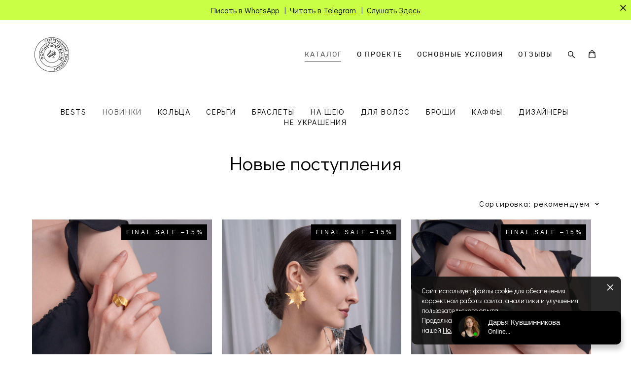

--- FILE ---
content_type: text/html; charset=UTF-8
request_url: https://jwlry.ru/shop/new
body_size: 20347
content:
<!-- Vigbo-cms //cdn-st2.vigbo.com/u21859/25369/ portland -->
<!DOCTYPE html>
<html lang="ru">
<head>
    <script>var _createCookie=function(e,o,t){var i,n="";t&&((i=new Date).setTime(i.getTime()+864e5*t),n="; expires="+i.toGMTString()),document.cookie=e+"="+o+n+"; path=/"};function getCookie(e){e=document.cookie.match(new RegExp("(?:^|; )"+e.replace(/([\.$?*|{}\(\)\[\]\\\/\+^])/g,"\\$1")+"=([^;]*)"));return e?decodeURIComponent(e[1]):void 0}"bot"==getCookie("_gphw_mode")&&_createCookie("_gphw_mode","humen",0);</script>
    <meta charset="utf-8">
<title>НОВИНКИ</title>
<meta name="keywords" content="ювелирные изделия концептуальные изделия минималистичные украшения купить онлайн заказать серьги кольца кулоны броши каффы гвоздики браслеты мужские кольца обручальные кольца под заказ серебро позолота оксидированное серебро чернение фианит сапфир размер примерка ручная работа российские дизайнеры иностранные дизайнеры необычные украшения оригинальные кольца оригинальные серьги заказать купить под заказ предзаказ необычные украшения необычные серьги необычные кольца дорого дешево" />
<meta name="description" content="В этом разделе представлены новые украшения. Вы можете быть первым, у кого будет такое украшение. Концептуальные дизайнерские украшения от дизайнеров со всего мира – Форма &amp; Содержание" />
    <meta property="og:title" content="НОВИНКИ" />
    <meta property="og:description" content="В этом разделе представлены новые украшения. Вы можете быть первым, у кого будет такое украшение. Концептуальные дизайнерские украшения от дизайнеров со всего мира – Форма &amp; Содержание" />
    <meta property="og:url" content="https://jwlry.ru/shop/new" />
    <meta property="og:type" content="website" />
        <meta property="og:image" content="//cdn-sh1.vigbo.com/shops/19319/products/26415238/images/preview-7c3b1389fecd70109a5d92ed732f9db9.jpg" />
        <meta property="og:image" content="//cdn-st2.vigbo.com/u21859/25369/logo/u-185d75bd27162dd28aa969cf6507d26a@2x.png" />
        <meta property="og:image" content="//cdn-sh1.vigbo.com/shops/19319/products/26415230/images/preview-7b94e6c3d121a99cf124bcd179cec5df.jpg" />

<meta name="viewport" content="width=device-width, initial-scale=1">


	<link rel="shortcut icon" href="//cdn-st2.vigbo.com/u21859/25369/favicon.ico?ver=5faa7a10a0f05" type="image/x-icon" />

<!-- Blog RSS -->

<!-- Preset CSS -->
    <script>window.use_preset = false;</script>

<script>
    window.cdn_paths = {};
    window.cdn_paths.modules = '//cdn-s.vigbo.com/cms/kevin2/site/' + 'dev/scripts/site/';
    window.cdn_paths.site_scripts = '//cdn-s.vigbo.com/cms/kevin2/site/' + 'dev/scripts/';
</script>
    <link href="https://fonts.googleapis.com/css?family=Abel|Alegreya:400,400i,700,700i,800,800i,900,900i|Alex+Brush|Amatic+SC:400,700|Andika|Anonymous+Pro:400i,700i|Anton|Arimo:400,400i,700,700i|Arsenal:400,400i,700,700i|Asap:400,400i,500,500i,600,600i,700,700i|Bad+Script|Baumans|Bitter:100,100i,200,200i,300,300i,400i,500,500i,600,600i,700i,800,800i,900,900i|Brygada+1918:400,700,400i,700i|Cactus+Classical+Serif|Carlito:400,700,400i,700i|Chocolate+Classical+Sans|Comfortaa:300,400,500,600,700|Commissioner:100,200,300,400,500,600,700,800,900|Cormorant:300i,400i,500,500i,600,600i,700i|Cormorant+Garamond:300i,400i,500,500i,600,600i,700i|Cormorant+Infant:300i,400i,500,500i,600,600i,700i|Cousine:400,400i,700,700i|Crafty+Girls|Cuprum:400,400i,700,700i|Days+One|Dela+Gothic+One|Delius+Unicase:400,700|Didact+Gothic|Dosis|EB+Garamond:400i,500,500i,600,600i,700i,800,800i|Euphoria+Script|Exo|Exo+2:100,100i,200,200i,300i,400i,500,500i,600,600i,700i,800,800i,900,900i|Federo|Fira+Code:300,500,600|Fira+Sans:100,100i,200,200i,300i,400i,500,500i,600,600i,700i,800,800i,900,900i|Fira+Sans+Condensed:100,100i,200,200i,300i,400i,500,500i,600,600i,700i,800,800i,900,900i|Forum|Gentium+Book+Plus:400,700,400i,700i|Gentium+Plus:400,700,400i,700i|Geologica:100,200,300,400,500,600,700,800,900|Glegoo:400,700|Golos+Text:400,500,600,700,800,900|Gudea:400,400i,700|Handlee|IBM+Plex+Mono:100,100i,200,200i,300i,400i,500,500i,600,600i,700i|IBM+Plex+Sans:100,100i,200,200i,300i,400i,500,500i,600,600i,700i|IBM+Plex+Serif:100,100i,200,200i,300,300i,400,400i,500,500i,600,600i,700,700i|Inter:100,200,300,400,500,600,700,800,900|Inter+Tight:100,200,300,400,500,600,700,800,900,100i,200i,300i,400i,500i,600i,700i,800i,900i|Istok+Web:400,400i,700,700i|JetBrains+Mono:100,100i,200,200i,300,300i,400,400i,500,500i,600,600i,700,700i,800,800i|Jost:100,100i,200,200i,300,300i,400,400i,500,500i,600,600i,700,700i,800,800i,900,900i|Jura:400,300,500,600,700|Kelly+Slab|Kranky|Krona+One|Leckerli+One|Ledger|Liter|Lobster|Lora:400,400i,700,700i,500,500i,600,600i|Lunasima:400,700|Manrope:200,300,400,500,600,700,800|Marck+Script|Marko+One|Marmelad|Merienda+One|Merriweather:300i,400i,700i,900,900i|Moderustic:300,400,500,600,700,800|Montserrat:300i,400i,500,500i,600,600i,700i,800,800i,900,900i|Montserrat+Alternates:100,100i,200,200i,300,300i,400,400i,500,500i,600,600i,700,700i,800,800i,900,900i|Mulish:200,300,400,500,600,700,800,900,200i,300i,400i,500i,600i,700i,800i,900i|Neucha|Noticia+Text:400,400i,700,700i|Noto+Sans:400,400i,700,700i|Noto+Sans+Mono:100,200,300,400,500,600,700,800,900|Noto+Serif:400,400i,700,700i|Noto+Serif+Display:100,200,300,400,500,600,700,800,900,100i,200i,300i,400i,500i,600i,700i,800i,900i|Nova+Flat|Nova+Oval|Nova+Round|Nova+Slim|Nunito:400,200,200i,300,300i,400i,600,600i,700,700i,800,800i,900,900i|Old+Standard+TT:400i|Open+Sans:300i,400i,600,600i,700i,800,800i|Open+Sans+Condensed:300,300i,700|Oranienbaum|Original+Surfer|Oswald:200,500,600|Oxygen:300|Pacifico|Philosopher:400,400i,700,700i|Piazzolla:100,200,300,400,500,600,700,800,900,100i,200i,300i,400i,500i,600i,700i,800i,900i|Play:400,700|Playfair+Display:400,700,400i,500,500i,600,600i,700i,800,800i,900,900i|Playfair+Display+SC|Poiret+One|Press+Start+2P|Prosto+One|PT+Mono|PT+Sans:400i,700i|PT+Sans+Caption:400,700|PT+Sans+Narrow:400,700|PT+Serif:400i,700i|PT+Serif+Caption:400,400i|Quicksand|Raleway:100,100i,300i,400i,500,500i,600,600i,700i,800,800i,900,900i|Roboto:100,100i,300i,400i,500,500i,700i,900,900i|Roboto+Condensed:300i,400i,700i|Roboto+Mono:100,100i,200,200i,300,300i,400,400i,500,500i,600,600i,700,700i|Roboto+Slab:100,200,500,600,800,900|Rochester|Rokkitt:400,100,300,500,600,700,800,900|Rubik:300i,400i,500,500i,600,600i,700i,800,800i,900,900i|Ruslan+Display|Russo+One|Salsa|Satisfy|Scada:400,400i,700,700i|Snippet|Sofia|Source+Code+Pro:200,300,400,500,600,700,900|Source+Sans+Pro:200,300,400,600,700,900|Source+Serif+Pro:200,200i,300,300i,400,400i,600,600i,700,700i,900,900i|Spectral:200,200i,300,300i,400,400i,500,500i,600,600i,700,700i,800,800i|Stint+Ultra+Expanded|STIX+Two+Text:400,700,400i,700i|Syncopate|Tenor+Sans|Tinos:400,400i,700,700i|Trochut|Ubuntu:300i,400i,500,500i,700i|Ubuntu+Condensed|Ubuntu+Mono:400,400i,700,700i|Unbounded:200,300,400,500,600,700,800,900|Underdog|Unkempt:400,700|Voces|Wix+Madefor+Display:400,500,600,700,800|Wix+Madefor+Text:400,500,600,700,800,400i,500i,600i,700i,800i|Yeseva+One|Ysabeau:100,200,300,400,500,600,700,800,900,100i,200i,300i,400i,500i,600i,700i,800i,900i|Ysabeau+Infant:100,200,300,400,500,600,700,800,900,100i,200i,300i,400i,500i,600i,700i,800i,900i|Ysabeau+Office:100,200,300,400,500,600,700,800,900,100i,200i,300i,400i,500i,600i,700i,800i,900i|Ysabeau+SC:100,200,300,400,500,600,700,800,900|Zen+Old+Mincho&display=swap&subset=cyrillic" rel="stylesheet">
    <!-- Preconnect resource -->
    <link rel="preconnect" href="https://jwlry.ru/">
    <link rel="preconnect" href="//cdn-s.vigbo.com/cms/kevin2/site/">
    <link rel="preconnect" href="//cdn-sh.vigbo.com">

    <!-- Preload JS -->
    <link rel="preload" as="script" href="//cdn-s.vigbo.com/cms/kevin2/site/dev/scripts/vendor/jquery-3.3.1.min.js?ver=Z8G51I">
    <link rel="preload" as="script" href="//cdn-s.vigbo.com/cms/kevin2/site/prod/js/site.js?ver=Z8G51I">

            <!-- React Preload JS -->
        <link rel="preload" as="script" href="//cdn-s.vigbo.com/cms/kevin2/site/prod/js/runtime-main.js?ver=Z8G51I">
        <link rel="preload" as="script" href="//cdn-s.vigbo.com/cms/kevin2/site/prod/js/main.chunk.js?ver=Z8G51I">
    
    <!-- CORE CSS -->
    
        <!-- SHOP CSS -->
    <link rel="preload" as="style" onload="this.onload=null;this.rel='stylesheet'" href="//cdn-sh.vigbo.com/vigbo-cms/styles/prod/build_shop_front.css?v=O9PUZc">
    <noscript>
        <link rel="stylesheet" type="text/css" href="//cdn-sh.vigbo.com/vigbo-cms/styles/prod/build_shop_front.css?v=O9PUZc">
    </noscript>
    
    <!-- SITE CSS -->
    <link rel="preload" as="style" onload="this.onload=null;this.rel='stylesheet'" href="//cdn-s.vigbo.com/cms/kevin2/site/prod/css/build_cms_front.css?v=O9PUZc">
    <noscript>
        <link rel="stylesheet" type="text/css" href="//cdn-s.vigbo.com/cms/kevin2/site/prod/css/build_cms_front.css?v=O9PUZc">
    </noscript>

        <!-- CUSTOM SHOP CSS -->
    <link rel="preload" as="style" onload="this.onload=null;this.rel='stylesheet'" href="https://jwlry.ru/css/custom-shop.css?v=46.1085">
    <noscript>
        <link rel="stylesheet" type="text/css" href="https://jwlry.ru/css/custom-shop.css?v=46.1085">
    </noscript>
    
        <!-- React styles -->
    <link rel="preload" as="style" onload="this.onload=null;this.rel='stylesheet'" href="//cdn-s.vigbo.com/cms/kevin2/site/prod/css/main.chunk.css?ver=Z8G51I">
    <noscript>
        <link rel="stylesheet" type="text/css" href="//cdn-s.vigbo.com/cms/kevin2/site/prod/css/main.chunk.css?ver=Z8G51I">
    </noscript>
    <!-- /React styles -->
    
    <!-- LIFE CHANGED CSS -->
            <link rel="preload" as="style" onload="this.onload=null;this.rel='stylesheet'" href="https://jwlry.ru/css/custom.css?v=46.1085">
        <noscript>
            <link rel="stylesheet" type="text/css" href="https://jwlry.ru/css/custom.css?v=46.1085">
        </noscript>
    
    
                <style>:root{--DE-menu__menu-style-link-color:rgba(0,0,0,0);}</style>
            <link rel="preload" as="style" onload="this.onload=null;this.rel='stylesheet'" href="https://jwlry.ru/css/css_user.css?v=46.1085">
        <noscript>
            <link rel="stylesheet" type="text/css" href="https://jwlry.ru/css/css_user.css?v=46.1085">
        </noscript>
    
    
    <!-- Yandex.Metrika counter -->
<script type="text/javascript" >
   (function(m,e,t,r,i,k,a){m[i]=m[i]||function(){(m[i].a=m[i].a||[]).push(arguments)};
   m[i].l=1*new Date();k=e.createElement(t),a=e.getElementsByTagName(t)[0],k.async=1,k.src=r,a.parentNode.insertBefore(k,a)})
   (window, document, "script", "https://mc.yandex.ru/metrika/tag.js", "ym");

   ym(45413367, "init", {
        clickmap:true,
        trackLinks:true,
        accurateTrackBounce:true,
        webvisor:true,
        ecommerce:"dataLayer"
   });
</script>
<noscript><div><img src="https://mc.yandex.ru/watch/45413367" style="position:absolute; left:-9999px;" alt="" /></div></noscript>
<!-- /Yandex.Metrika counter -->

<meta name="p:domain_verify" content="d405280beb82383abe5f2bbc286fa29f"/>

<script type="text/javascript" src="//api.venyoo.ru/wnew.js?wc=venyoo/default/science&widget_id=5284050391138304"></script>

<script type="text/javascript">!function(){var t=document.createElement("script");t.type="text/javascript",t.async=!0,t.src='https://vk.com/js/api/openapi.js?169',t.onload=function(){VK.Retargeting.Init("VK-RTRG-1269381-1EHYk"),VK.Retargeting.Hit()},document.head.appendChild(t)}();</script><noscript><img src="https://vk.com/rtrg?p=VK-RTRG-1269381-1EHYk" style="position:fixed; left:-999px;" alt=""/></noscript>

<meta property="twitter:card" content="summary_large_image">    <style>
    .adaptive-desktop .custom__content--max-width,
    .adaptive-desktop .md-infoline__wrap {
        max-width: 1820px;
    }
</style>
    <script src="//cdn-s.vigbo.com/cms/kevin2/site/dev/scripts/vendor/jquery-3.3.1.min.js?ver=Z8G51I"></script>

    </head>


	



    <body data-template="portland" class="f__preset-box f__site f__2 loading locale_ru portland mod--search-enable mod--img-logo mod--header-fixed mod--menu-action-on-scroll mod--menu-load-on-scroll mod--menu-effect-from-top mod--infoline-cross-enable desktop mod--shop-page adaptive-desktop mod--horizontal-menu mod--infoline-enable bot-version js--loading-cascade mod--font-none-preset layout-logo-left--from-logo   " data-preview="">

            
    
                        <!-- Инфополоса -->
            <div id="md-infoline" class="md-infoline js--infoline  ">
                    <div class="md-infoline__close" data-infoline-close>
            <svg width="12px" height="12px" viewBox="0 0 12 12">
                <g stroke="none" stroke-width="1" fill="none" fill-rule="evenodd">
                    <g  transform="translate(-893.000000, -308.000000)" fill="currentColor" fill-rule="nonzero">
                        <path d="M898.46967,313.46967 L899.53033,313.46967 L899,312.93934 L898.46967,313.46967 L897.93934,314 L893.46967,309.53033 C892.762563,308.823223 893.823223,307.762563 894.53033,308.46967 L899,312.93934 L903.46967,308.46967 C904.176777,307.762563 905.237437,308.823223 904.53033,309.53033 L900.06066,314 L904.53033,318.46967 C905.237437,319.176777 904.176777,320.237437 903.46967,319.53033 L899,315.06066 L894.53033,319.53033 C893.823223,320.237437 892.762563,319.176777 893.46967,318.46967 L897.93934,314 L898.46967,313.46967 Z M899.53033,313.46967 L899,312.93934 L898.46967,313.46967 L899.53033,313.46967 C899.237437,313.176777 898.762563,313.176777 898.46967,313.46967 L899.53033,313.46967 Z"></path>
                    </g>
                </g>
            </svg>
        </div>
                <div class="md-infoline__cont f__3">
            <div class="md-infoline__wrap custom__content--max-width">
                                <p class="f__3 f__mt-0 f__mb-0" style="text-align: center;"><font color="#000000" face="Didact Gothic" size="3">Писать в <u><a href="https://wa.me/79251414889" target="_blank">WhatsApp</a></u>&nbsp; | &nbsp;Читать в <u><a href="https://t.me/jwlry" target="_blank">Telegram</a></u> &nbsp;| &nbsp;Слушать <u><a href="https://t.me/provincialdisco" target="_blank">Здесь</a></u></font></p>                            </div>
        </div>
    
</div>
    <div class="md-infoline-assets">
        <script>
            let infolineTypeTpl = 'tech'; /* Миграция и смена дизайна*/
			const infolineDBVersionTpl = "194";
            let infoscripeStorage = localStorage.getItem('infostripe');
            const infostripeData = JSON.parse(infoscripeStorage);
			let infolineinfolineFirstJSTpl = false;

            if(!infoscripeStorage || (infoscripeStorage && (infostripeData.version !== infolineDBVersionTpl))) {
                infolineinfolineFirstJSTpl = true;
                $('body').addClass('is--infoline-firstopen');
            }
        </script>
        <script>
			infolineTypeTpl = 'user'; /* Используется обычной полосой */
			const infolineCrossSettingTpl = "true";
        </script>
<style>
    .md-infoline__cont {
    padding-top: 10px;
    padding-bottom: 10px;
}
    .md-infoline {
        background: #c9ff45;
    }
.md-infoline__close svg path {
        fill: #000000;
    }
/* Цвет крестика не используется после задачи MAIN-3592
.md-infoline__close:hover svg path  {
        fill: ;
    }
*/
</style>
        </div>

                <div class="l-wrap js-wrap">

    <header class="l-header l-header-main js-header-main layout-logo-left--from-logo  ">
    <div class="l-header__wrapper custom__header-decorate-line custom__menu-bg-rgb custom__header-padding-y mod--show-menu-after-logo-load mod--effect-move-from-top">
        <div class="l-header__cont ">

            <div class="l-header__row">

                <div class="l-header__col0 l-header__col l-header__mobile--box"><!-- mobile menu -->
                    <!-- basket icon for mobile -->
                                            <div class="md-menu__icons mod--right md-menu__li-l1">
                            <!-- Если есть поиск или корзина -->
    <div class="l-header__icons--box f__menu">
        &nbsp; <!-- для выравнивания по вертикали (дублирует размер шрифта) -->

        <div class="l-header__icons--wrap">
            <div class="js--iconBasketWrapper" >
                 <!-- если не только Поиск и есть Магазин -->
                    <!-- то выводим корзину -->
                    <div class="js--iconBasketView shop_page l-header__icon l-header__icon--cart" >
                        <a href='/shop/cart' class='shop-basket--box lnk-cart design_editor-icons' data-id='shop-cart-widget'>
                            <span class='shop-basket'>
                                                                    <!-- Basket 02 -->
                                  <svg xmlns="http://www.w3.org/2000/svg" viewBox="0 0 15.5 17.5"><path class="basket-svg-style basket-svg-edit-round" d="M5,4.48V3.42A2.69,2.69,0,0,1,7.75.75h0a2.69,2.69,0,0,1,2.72,2.67V4.48"/><path class="basket-svg-style basket-svg-edit-round" d="M13.23,16.75h-11A1.51,1.51,0,0,1,.75,15.26s0,0,0-.07l1-10.7h12l1,10.7a1.5,1.5,0,0,1-1.45,1.56Z"/><path class="basket-svg-style basket-svg-edit-round" d="M10.47,7.68h0"/><path class="basket-svg-style basket-svg-edit-round" d="M5,7.68H5"/></svg>

                                                            </span>
                            <span class='shop-cart-widget-amount'>
                                                            </span>
                        </a>
                    </div>
                
            </div>

                            <div class="l-header__icon l-header__icon--search">
                    <a class="searchform__svg js--open_searchform design_editor-icons">
                        <svg xmlns="http://www.w3.org/2000/svg" viewBox="0 0 15.5 17.5"><ellipse class="search-svg-style" cx="5.92" cy="8.01" rx="5.17" ry="5.13"/><line class="search-svg-style" x1="9.59" y1="11.64" x2="14.75" y2="16.75"/></svg>
                    </a>
                </div>
                    </div>

        <!-- Add separator -->
                <!-- -->
    </div>
                        </div>
                                    </div>

                <div class="l-header__col1 l-header__col l-header__logo--box mod--set-logo-max-width">
                    <div id='logoWrap' class='logo__wrap' data-lt="" >
                        
<div class="logo logo-image">
	<a href="https://jwlry.ru/">
		

			
			<img src="[data-uri]"
				 data-src="//cdn-st2.vigbo.com/u21859/25369/logo/u-185d75bd27162dd28aa969cf6507d26a.png?v=46.1085"
				 alt="Логотип Форма & Содержание"
				 title="Логотип Форма & Содержание"
				 class=" mod--has-logo2x mod--has-logo1x "
				 						data-src2x="//cdn-st2.vigbo.com/u21859/25369/logo/u-185d75bd27162dd28aa969cf6507d26a@2x.png?v=46.1085"
						data-width2x="80"
				 			/>
			</a>

</div>
                    </div>
                </div>

                <div class="l-header__col2 l-header__col l-header__menu--box">

                    <nav class='md-menu' data-menu-type="origin">
                        			<ul class="menu md-menu__main js--menu__main is--level1  mod--menu_underline		 mod--menu_center"><li  id="2010902" data-id="2010902" class="md-menu__li-l1 menu-item js--menu__li-l1  active"><a class="md-menu__href-l1 is--link-level1 f__menu mod--href-l1__shop js--shop-categories-link height1 big-height5" data-name="КАТАЛОГ" data-url="shop" href="https://jwlry.ru/shop"  >КАТАЛОГ</a></li><li  id="2103179" data-id="2103179" class="md-menu__li-l1 menu-item js--menu__li-l1 "><a class="md-menu__href-l1 is--link-level1 f__menu height1 big-height5" href="https://jwlry.ru/o-proekte"  >О ПРОЕКТЕ</a></li><li  id="3091172" data-id="3091172" class="md-menu__li-l1 menu-item js--menu__li-l1  with-sub"><a class="md-menu__href-l1 js--menu-mobile-sildetoggle is--link-level1 f__menu  height1 big-height5" href="https://jwlry.ru/oplata-i-dostavka"  >ОСНОВНЫЕ УСЛОВИЯ</a><div class="md-menu__wrap-l2 js--menu-submenu" id="sub-3091172" data-parent-id="3091172"><ul class="mod--submenu-center js--menu-submenu__ul mod--custom-scrollbar__not-mac"><li class="md-menu__li-l2 "><a class="md-menu__href-l2 f__sub-menu" href="https://jwlry.ru/oplata-i-dostavka"  >ОПЛАТА И ДОСТАВКА</a></li><li class="md-menu__li-l2 "><a class="md-menu__href-l2 f__sub-menu" href="https://jwlry.ru/addicteds-card"  >ПРОГРАММА ЛОЯЛЬНОСТИ</a></li><li class="md-menu__li-l2 "><a class="md-menu__href-l2 f__sub-menu" href="https://jwlry.ru/garantija"  >ГАРАНТИЯ</a></li><li class="md-menu__li-l2 "><a class="md-menu__href-l2 f__sub-menu" href="https://jwlry.ru/ukrashenie-pod-zakaz"  >УКРАШЕНИЕ ПОД ЗАКАЗ</a></li></ul></div></li><li  id="3357605" data-id="3357605" class="md-menu__li-l1 menu-item js--menu__li-l1 "><a class="md-menu__href-l1 is--link-level1 f__menu height1 big-height5" href="https://jwlry.ru/otzyvy"  >ОТЗЫВЫ</a></li></ul><div class="md-menu-mobile__socials social-icons"><div class="social-icons-wrapper"></div></div>
                        <div class="js--menu-icons md-menu__icons md-menu__li-l1 md-menu__has-separator shop_page" >
                            <!-- Если есть поиск или корзина -->
    <div class="l-header__icons--box f__menu">
        &nbsp; <!-- для выравнивания по вертикали (дублирует размер шрифта) -->

        <div class="l-header__icons--wrap">
            <div class="js--iconBasketWrapper" >
                 <!-- если не только Поиск и есть Магазин -->
                    <!-- то выводим корзину -->
                    <div class="js--iconBasketView shop_page l-header__icon l-header__icon--cart" >
                        <a href='/shop/cart' class='shop-basket--box lnk-cart design_editor-icons' data-id='shop-cart-widget'>
                            <span class='shop-basket'>
                                                                    <!-- Basket 02 -->
                                  <svg xmlns="http://www.w3.org/2000/svg" viewBox="0 0 15.5 17.5"><path class="basket-svg-style basket-svg-edit-round" d="M5,4.48V3.42A2.69,2.69,0,0,1,7.75.75h0a2.69,2.69,0,0,1,2.72,2.67V4.48"/><path class="basket-svg-style basket-svg-edit-round" d="M13.23,16.75h-11A1.51,1.51,0,0,1,.75,15.26s0,0,0-.07l1-10.7h12l1,10.7a1.5,1.5,0,0,1-1.45,1.56Z"/><path class="basket-svg-style basket-svg-edit-round" d="M10.47,7.68h0"/><path class="basket-svg-style basket-svg-edit-round" d="M5,7.68H5"/></svg>

                                                            </span>
                            <span class='shop-cart-widget-amount'>
                                                            </span>
                        </a>
                    </div>
                
            </div>

                            <div class="l-header__icon l-header__icon--search">
                    <a class="searchform__svg js--open_searchform design_editor-icons">
                        <svg xmlns="http://www.w3.org/2000/svg" viewBox="0 0 15.5 17.5"><ellipse class="search-svg-style" cx="5.92" cy="8.01" rx="5.17" ry="5.13"/><line class="search-svg-style" x1="9.59" y1="11.64" x2="14.75" y2="16.75"/></svg>
                    </a>
                </div>
                    </div>

        <!-- Add separator -->
                <!-- -->
    </div>
                        </div>
                    </nav>
                </div>

                <div class="l-header__col3 l-header__col l-header__ham--box" data-count-pages="4">
    <div class="md-menu__hamburger js-mob-menu-open">
        <svg height="20px" xmlns="http://www.w3.org/2000/svg" viewBox="0 0 18 17.5"><line class="hamburger-svg-style" y1="1" x2="18" y2="1"/><line class="hamburger-svg-style" y1="7" x2="18" y2="7"/><line class="hamburger-svg-style" y1="13" x2="18" y2="13"/></svg>
    </div>
</div>

            </div>
        </div>
    </div>
</header>








        <!-- Mobile menu -->
        <!-- mobile menu -->
<div  data-menu-type="mobile" data-custom-scroll data-set-top="stay-in-window" class="custom__header-decorate-line mod--custom-scroll-hidden mod--custom-scroll-resize md-menu--mobile js--menu--mobile mod--set-top--stop-mobile">
    <div class="md-menu--mobile__cont js--menu-mobile__cont">
                <div class="md-menu__icons mod--right md-menu__li-l1 js--menu__li-l1">
            <!-- Если есть поиск или корзина -->
    <div class="l-header__icons--box f__menu">
        &nbsp; <!-- для выравнивания по вертикали (дублирует размер шрифта) -->

        <div class="l-header__icons--wrap">
            <div class="js--iconBasketWrapper" >
                 <!-- если не только Поиск и есть Магазин -->
                    <!-- то выводим корзину -->
                    <div class="js--iconBasketView shop_page l-header__icon l-header__icon--cart" >
                        <a href='/shop/cart' class='shop-basket--box lnk-cart design_editor-icons' data-id='shop-cart-widget'>
                            <span class='shop-basket'>
                                                                    <!-- Basket 02 -->
                                  <svg xmlns="http://www.w3.org/2000/svg" viewBox="0 0 15.5 17.5"><path class="basket-svg-style basket-svg-edit-round" d="M5,4.48V3.42A2.69,2.69,0,0,1,7.75.75h0a2.69,2.69,0,0,1,2.72,2.67V4.48"/><path class="basket-svg-style basket-svg-edit-round" d="M13.23,16.75h-11A1.51,1.51,0,0,1,.75,15.26s0,0,0-.07l1-10.7h12l1,10.7a1.5,1.5,0,0,1-1.45,1.56Z"/><path class="basket-svg-style basket-svg-edit-round" d="M10.47,7.68h0"/><path class="basket-svg-style basket-svg-edit-round" d="M5,7.68H5"/></svg>

                                                            </span>
                            <span class='shop-cart-widget-amount'>
                                                            </span>
                        </a>
                    </div>
                
            </div>

                            <div class="l-header__icon l-header__icon--search">
                    <a class="searchform__svg js--open_searchform design_editor-icons">
                        <svg xmlns="http://www.w3.org/2000/svg" viewBox="0 0 15.5 17.5"><ellipse class="search-svg-style" cx="5.92" cy="8.01" rx="5.17" ry="5.13"/><line class="search-svg-style" x1="9.59" y1="11.64" x2="14.75" y2="16.75"/></svg>
                    </a>
                </div>
                    </div>

        <!-- Add separator -->
                <!-- -->
    </div>
        </div>
        
        			<ul class="menu md-menu__main js--menu__main is--level1  mod--menu_underline		 mod--menu_center"><li  id="2010902" data-id="2010902" class="md-menu__li-l1 menu-item js--menu__li-l1  active"><a class="md-menu__href-l1 is--link-level1 f__menu mod--href-l1__shop js--shop-categories-link height1 big-height5" data-name="КАТАЛОГ" data-url="shop" href="https://jwlry.ru/shop"  >КАТАЛОГ</a></li><li  id="2103179" data-id="2103179" class="md-menu__li-l1 menu-item js--menu__li-l1 "><a class="md-menu__href-l1 is--link-level1 f__menu height1 big-height5" href="https://jwlry.ru/o-proekte"  >О ПРОЕКТЕ</a></li><li  id="3091172" data-id="3091172" class="md-menu__li-l1 menu-item js--menu__li-l1  with-sub"><a class="md-menu__href-l1 js--menu-mobile-sildetoggle is--link-level1 f__menu  height1 big-height5" href="https://jwlry.ru/oplata-i-dostavka"  >ОСНОВНЫЕ УСЛОВИЯ</a><div class="md-menu__wrap-l2 js--menu-submenu" id="sub-3091172" data-parent-id="3091172"><ul class="mod--submenu-center js--menu-submenu__ul mod--custom-scrollbar__not-mac"><li class="md-menu__li-l2 "><a class="md-menu__href-l2 f__sub-menu" href="https://jwlry.ru/oplata-i-dostavka"  >ОПЛАТА И ДОСТАВКА</a></li><li class="md-menu__li-l2 "><a class="md-menu__href-l2 f__sub-menu" href="https://jwlry.ru/addicteds-card"  >ПРОГРАММА ЛОЯЛЬНОСТИ</a></li><li class="md-menu__li-l2 "><a class="md-menu__href-l2 f__sub-menu" href="https://jwlry.ru/garantija"  >ГАРАНТИЯ</a></li><li class="md-menu__li-l2 "><a class="md-menu__href-l2 f__sub-menu" href="https://jwlry.ru/ukrashenie-pod-zakaz"  >УКРАШЕНИЕ ПОД ЗАКАЗ</a></li></ul></div></li><li  id="3357605" data-id="3357605" class="md-menu__li-l1 menu-item js--menu__li-l1 "><a class="md-menu__href-l1 is--link-level1 f__menu height1 big-height5" href="https://jwlry.ru/otzyvy"  >ОТЗЫВЫ</a></li></ul><div class="md-menu-mobile__socials social-icons"><div class="social-icons-wrapper"></div></div>
        <span class="js-close-mobile-menu close-mobile-menu">
        <!--<svg width="20px" height="20px"  xmlns="http://www.w3.org/2000/svg" viewBox="0 0 14.39 17.5"><line class="close-menu-burger" x1="0.53" y1="2.04" x2="13.86" y2="15.37"/><line class="close-menu-burger" x1="0.53" y1="15.37" x2="13.86" y2="2.04"/></svg>-->
            <svg xmlns="http://www.w3.org/2000/svg" width="18" height="18" viewBox="0 0 18 18"><path class="close-menu-burger" fill="none" fill-rule="evenodd" stroke="#fff" stroke-linecap="round" stroke-linejoin="round" stroke-width="1.5" d="M9 9.5l8-8-8 8-8-8 8 8zm0 0l8 8-8-8-8 8 8-8z"/></svg>
        </span>
    </div>
</div>

        <!-- Blog Slider -->
        
        <!-- CONTENT -->
        <div class="l-content l-content--main  desktop ">
            <section class="l-content--box l-content--box-shop js--box-shop shopCategoryPage" data-hash="shop" data-structure="">
    <div class="container custom__content--max-width">
        
<style>
    .shop-static-grid .static-grid-item .static-grid-cell {margin-left: 20px; margin-bottom: 20px;}</style>

<div class="shop-products mod--mobile-one mod--category-menu__horizontal" >

        <nav class="shop-menu horizontal-dropdown">
        <ul>
            
                                <li class="shop-menu-item ">
                    <a class="shop-menu__href-level-1 de--shop-menu__li-level-1 f__s_category f__3" href="https://jwlry.ru/shop/best-sellers">
                        BESTS                    </a>
                                    </li>
                <li class="shop-menu__href-level-1 de--shop-menu__li-level-1 separator f__s_category f__3 f__mt-0 f__mb-0"></li>
            
                                <li class="shop-menu-item active">
                    <a class="shop-menu__href-level-1 de--shop-menu__li-level-1 f__s_category f__3" href="https://jwlry.ru/shop/new">
                        НОВИНКИ                    </a>
                                    </li>
                <li class="shop-menu__href-level-1 de--shop-menu__li-level-1 separator f__s_category f__3 f__mt-0 f__mb-0"></li>
            
                                <li class="shop-menu-item ">
                    <a class="shop-menu__href-level-1 de--shop-menu__li-level-1 f__s_category f__3" href="https://jwlry.ru/shop/koltsa">
                        КОЛЬЦА                    </a>
                                    </li>
                <li class="shop-menu__href-level-1 de--shop-menu__li-level-1 separator f__s_category f__3 f__mt-0 f__mb-0"></li>
            
                                <li class="shop-menu-item ">
                    <a class="shop-menu__href-level-1 de--shop-menu__li-level-1 f__s_category f__3" href="https://jwlry.ru/shop/sergi">
                        СЕРЬГИ                    </a>
                                    </li>
                <li class="shop-menu__href-level-1 de--shop-menu__li-level-1 separator f__s_category f__3 f__mt-0 f__mb-0"></li>
            
                                <li class="shop-menu-item ">
                    <a class="shop-menu__href-level-1 de--shop-menu__li-level-1 f__s_category f__3" href="https://jwlry.ru/shop/bracelets">
                        БРАСЛЕТЫ                    </a>
                                    </li>
                <li class="shop-menu__href-level-1 de--shop-menu__li-level-1 separator f__s_category f__3 f__mt-0 f__mb-0"></li>
            
                                <li class="shop-menu-item ">
                    <a class="shop-menu__href-level-1 de--shop-menu__li-level-1 f__s_category f__3" href="https://jwlry.ru/shop/nasheyu">
                        НА ШЕЮ                    </a>
                                    </li>
                <li class="shop-menu__href-level-1 de--shop-menu__li-level-1 separator f__s_category f__3 f__mt-0 f__mb-0"></li>
            
                                <li class="shop-menu-item ">
                    <a class="shop-menu__href-level-1 de--shop-menu__li-level-1 f__s_category f__3" href="https://jwlry.ru/shop/na-volosy">
                        ДЛЯ ВОЛОС                    </a>
                                    </li>
                <li class="shop-menu__href-level-1 de--shop-menu__li-level-1 separator f__s_category f__3 f__mt-0 f__mb-0"></li>
            
                                <li class="shop-menu-item ">
                    <a class="shop-menu__href-level-1 de--shop-menu__li-level-1 f__s_category f__3" href="https://jwlry.ru/shop/broshi">
                        БРОШИ                    </a>
                                    </li>
                <li class="shop-menu__href-level-1 de--shop-menu__li-level-1 separator f__s_category f__3 f__mt-0 f__mb-0"></li>
            
                                <li class="shop-menu-item ">
                    <a class="shop-menu__href-level-1 de--shop-menu__li-level-1 f__s_category f__3" href="https://jwlry.ru/shop/kaffy">
                        КАФФЫ                    </a>
                                    </li>
                <li class="shop-menu__href-level-1 de--shop-menu__li-level-1 separator f__s_category f__3 f__mt-0 f__mb-0"></li>
            
                                <li class="shop-menu-item ">
                    <a class="shop-menu__href-level-1 de--shop-menu__li-level-1 f__s_category f__3" href="https://jwlry.ru/shop/brands">
                        ДИЗАЙНЕРЫ                    </a>
                                    </li>
                <li class="shop-menu__href-level-1 de--shop-menu__li-level-1 separator f__s_category f__3 f__mt-0 f__mb-0"></li>
            
                                <li class="shop-menu-item ">
                    <a class="shop-menu__href-level-1 de--shop-menu__li-level-1 f__s_category f__3" href="https://jwlry.ru/shop/accessories">
                        НЕ УКРАШЕНИЯ                    </a>
                                    </li>
                <li class="shop-menu__href-level-1 de--shop-menu__li-level-1 separator f__s_category f__3 f__mt-0 f__mb-0"></li>
                    </ul>
    </nav>


                            <div class="shop-category-description ">
                                    &nbsp;
<div style="text-align: center;"><span style="font-family:Didact Gothic;"><span style="font-size:40px;">Новые поступления</span></span></div>
&nbsp;                            </div>
        
        
        <div class="shop-products__top-line js--shop-products__top-line mod--only-shopsort ">
            
                            <!-- +Shopsort -->
                <div class="md-shopsort__box">
                    <div class="md-shopsort">
                        <span class="js--shopsort__currentcont md-shopsort__currentcont de--shop-menu__li-level-1 f__s_category f__3">
                            <span class="md-shopsort__cinfo">Сортировка:</span>
                            <span class="md-shopsort__currentval js--shopsort__currentval">рекомендуем</span>
                            <i class="md-shopsort__arrow icon-arrow"><svg xmlns="http://www.w3.org/2000/svg" width="8" height="5"><path d="M4 5a.764.764 0 0 1-.548-.233L.5 1.624A.81.81 0 0 1 .5.5a.76.76 0 0 1 1.096 0l2.385 2.482L6.404.5A.76.76 0 0 1 7.5.5a.81.81 0 0 1 0 1.124L4.544 4.767A.764.764 0 0 1 4 5z"/></svg></i>
                        </span>
                        <div class="js--shop-submenu md-shopsort__list-box">
                            <ul class="md-shopsort__list de--shop-menu__dropdown__bg  js--shopsort__list">
                                                                <li class="md-shopsort__el ">
                                    <a class="js--shopsort__el de--shop-menu__li-level-2 f__s_sub-category f__3" href="https://jwlry.ru/shop/new?sort=sort">рекомендуем</a>
                                </li>
                                                                <li class="md-shopsort__el ">
                                    <a class="js--shopsort__el de--shop-menu__li-level-2 f__s_sub-category f__3" href="https://jwlry.ru/shop/new?sort=price-desc">цена по убыванию</a>
                                </li>
                                                                <li class="md-shopsort__el ">
                                    <a class="js--shopsort__el de--shop-menu__li-level-2 f__s_sub-category f__3" href="https://jwlry.ru/shop/new?sort=price-asc">цена по возрастанию</a>
                                </li>
                                                                <li class="md-shopsort__el ">
                                    <a class="js--shopsort__el de--shop-menu__li-level-2 f__s_sub-category f__3" href="https://jwlry.ru/shop/new?sort=newest">новинки</a>
                                </li>
                                                                <li class="md-shopsort__el ">
                                    <a class="js--shopsort__el de--shop-menu__li-level-2 f__s_sub-category f__3" href="https://jwlry.ru/shop/new?sort=sale">по скидке</a>
                                </li>
                                                            </ul>
                        </div>

                    </div>
                </div>
                <!-- +Shopsort -->
                    </div>

        <div class="shop-static-grid product-meta-bottom-left product-note-bottom products-list" data-grid-image-rate="1" data-grid-image-col="3" data-grid-item-margin="20" data-grid-image-position="outer">
                                                <div class="static-grid-item" data-productid="26415238">
                        <div class="static-grid-cell">
                            <a href="https://jwlry.ru/shop/VER48-GOLD-koltso-verevkina-latun" class="product js--hover-preview">
                                <div class="image " data-width="2000" data-height="2000" data-label='{"id":"181168","shop_id":"19319","name":"SUPER SALE 15%","text":"FINAL SALE \u201315%","form":"square","options":{"display_in_catalog":"1","display_in_product":"1","margin-x":"10","margin-y":"10","padding-x":"10","padding-y":"10","bg-color":"rgba(0, 0, 0, 1)","border-color":"rgba(255, 255, 255, 1)","border-width":"0","color":"rgba(255, 255, 255, 1)","font-family":"Arimo","font-size":"12","text-style":"regular","letter-spacing":"0.3","line-width":"2","position":"rightTop"},"product_id":"26415238","label_id":"181168"}'>
                                    <span class="spinner"></span>
                                    <img                                             fetchpriority="high"
                                                                                data-number="0"
                                        class="copy-protect" data-test="" data-src="//cdn-sh1.vigbo.com/shops/19319/products/26415238/images/preview-7c3b1389fecd70109a5d92ed732f9db9.jpg"  alt="Verėvkina Treasures Кольцо Отрезки в позолоте" border="0" data-width="2000" data-height="2000"   />

                                                                            <!-- Label -->
                                        <div id="product-label-id181168" class="js--products-label product-label product-label-square" data-form="square" data-font="Arimo" data-border="0"  data-label='{"id":"181168","shop_id":"19319","name":"SUPER SALE 15%","text":"FINAL SALE \u201315%","form":"square","options":{"display_in_catalog":"1","display_in_product":"1","margin-x":"10","margin-y":"10","padding-x":"10","padding-y":"10","bg-color":"rgba(0, 0, 0, 1)","border-color":"rgba(255, 255, 255, 1)","border-width":"0","color":"rgba(255, 255, 255, 1)","font-family":"Arimo","font-size":"12","text-style":"regular","letter-spacing":"0.3","line-width":"2","position":"rightTop"},"product_id":"26415238","label_id":"181168"}'>
                                            <div class="product-label-content">
                                                                                                    FINAL SALE –15%                                                                                                                                            </div>
                                        </div>
                                    
                                    
                                                                                                                
                                                                    </div>

                                                                    <div class="description f__s_base f__2">
                                        <div class="cell">
                                            <div class="middle">

                                                <div class="product-name">Verėvkina Treasures Кольцо Отрезки в позолоте</div>

                                                                                                                                                        <div class="product-price">
                                                        <span class="product-price-min autotest--product-price-min f__2   product-price-old autotest--product-price-old">10 000 pуб.</span><div class="product-price mod--width-discount"></div><span class="product-price-discount autotest--product-price-discount f__2 ">8 500 pуб.<div class="product-price"></div></span>                                                    </div>
                                                                                                                                                                                                    
                                            </div>
                                        </div>
                                    </div>
                                                            </a>
                        </div>
                    </div>
                                    <div class="static-grid-item" data-productid="26415230">
                        <div class="static-grid-cell">
                            <a href="https://jwlry.ru/shop/VER49-GOLD-koltso-verevkina-latun" class="product js--hover-preview">
                                <div class="image " data-width="2000" data-height="2000" data-label='{"id":"181168","shop_id":"19319","name":"SUPER SALE 15%","text":"FINAL SALE \u201315%","form":"square","options":{"display_in_catalog":"1","display_in_product":"1","margin-x":"10","margin-y":"10","padding-x":"10","padding-y":"10","bg-color":"rgba(0, 0, 0, 1)","border-color":"rgba(255, 255, 255, 1)","border-width":"0","color":"rgba(255, 255, 255, 1)","font-family":"Arimo","font-size":"12","text-style":"regular","letter-spacing":"0.3","line-width":"2","position":"rightTop"},"product_id":"26415230","label_id":"181168"}'>
                                    <span class="spinner"></span>
                                    <img                                             loading="lazy"
                                            decoding="async"
                                                                                data-number="1"
                                        class="copy-protect" data-test="" data-src="//cdn-sh1.vigbo.com/shops/19319/products/26415230/images/preview-7b94e6c3d121a99cf124bcd179cec5df.jpg"  alt="Verėvkina Treasures Серьги Звезды" border="0" data-width="2000" data-height="2000"   />

                                                                            <!-- Label -->
                                        <div id="product-label-id181168" class="js--products-label product-label product-label-square" data-form="square" data-font="Arimo" data-border="0"  data-label='{"id":"181168","shop_id":"19319","name":"SUPER SALE 15%","text":"FINAL SALE \u201315%","form":"square","options":{"display_in_catalog":"1","display_in_product":"1","margin-x":"10","margin-y":"10","padding-x":"10","padding-y":"10","bg-color":"rgba(0, 0, 0, 1)","border-color":"rgba(255, 255, 255, 1)","border-width":"0","color":"rgba(255, 255, 255, 1)","font-family":"Arimo","font-size":"12","text-style":"regular","letter-spacing":"0.3","line-width":"2","position":"rightTop"},"product_id":"26415230","label_id":"181168"}'>
                                            <div class="product-label-content">
                                                                                                    FINAL SALE –15%                                                                                                                                            </div>
                                        </div>
                                    
                                    
                                                                                                                
                                                                    </div>

                                                                    <div class="description f__s_base f__2">
                                        <div class="cell">
                                            <div class="middle">

                                                <div class="product-name">Verėvkina Treasures Серьги Звезды</div>

                                                                                                                                                        <div class="product-price">
                                                        <span class="product-price-min autotest--product-price-min f__2   product-price-old autotest--product-price-old">15 000 pуб.</span><div class="product-price mod--width-discount"></div><span class="product-price-discount autotest--product-price-discount f__2 ">12 750 pуб.<div class="product-price"></div></span>                                                    </div>
                                                                                                                                                                                                    
                                            </div>
                                        </div>
                                    </div>
                                                            </a>
                        </div>
                    </div>
                                    <div class="static-grid-item" data-productid="26415226">
                        <div class="static-grid-cell">
                            <a href="https://jwlry.ru/shop/VER48-SILVER-koltso-verevkina-latun" class="product js--hover-preview">
                                <div class="image " data-width="2000" data-height="2000" data-label='{"id":"181168","shop_id":"19319","name":"SUPER SALE 15%","text":"FINAL SALE \u201315%","form":"square","options":{"display_in_catalog":"1","display_in_product":"1","margin-x":"10","margin-y":"10","padding-x":"10","padding-y":"10","bg-color":"rgba(0, 0, 0, 1)","border-color":"rgba(255, 255, 255, 1)","border-width":"0","color":"rgba(255, 255, 255, 1)","font-family":"Arimo","font-size":"12","text-style":"regular","letter-spacing":"0.3","line-width":"2","position":"rightTop"},"product_id":"26415226","label_id":"181168"}'>
                                    <span class="spinner"></span>
                                    <img                                             loading="lazy"
                                            decoding="async"
                                                                                data-number="2"
                                        class="copy-protect" data-test="" data-src="//cdn-sh1.vigbo.com/shops/19319/products/26415226/images/preview-a784770bc54ff3c52c27139c3a167ce8.jpg"  alt="Verėvkina Treasures Кольцо Отрезки" border="0" data-width="2000" data-height="2000"   />

                                                                            <!-- Label -->
                                        <div id="product-label-id181168" class="js--products-label product-label product-label-square" data-form="square" data-font="Arimo" data-border="0"  data-label='{"id":"181168","shop_id":"19319","name":"SUPER SALE 15%","text":"FINAL SALE \u201315%","form":"square","options":{"display_in_catalog":"1","display_in_product":"1","margin-x":"10","margin-y":"10","padding-x":"10","padding-y":"10","bg-color":"rgba(0, 0, 0, 1)","border-color":"rgba(255, 255, 255, 1)","border-width":"0","color":"rgba(255, 255, 255, 1)","font-family":"Arimo","font-size":"12","text-style":"regular","letter-spacing":"0.3","line-width":"2","position":"rightTop"},"product_id":"26415226","label_id":"181168"}'>
                                            <div class="product-label-content">
                                                                                                    FINAL SALE –15%                                                                                                                                            </div>
                                        </div>
                                    
                                    
                                                                                                                
                                                                    </div>

                                                                    <div class="description f__s_base f__2">
                                        <div class="cell">
                                            <div class="middle">

                                                <div class="product-name">Verėvkina Treasures Кольцо Отрезки</div>

                                                                                                                                                        <div class="product-price">
                                                        <span class="product-price-min autotest--product-price-min f__2   product-price-old autotest--product-price-old">10 000 pуб.</span><div class="product-price mod--width-discount"></div><span class="product-price-discount autotest--product-price-discount f__2 ">8 500 pуб.<div class="product-price"></div></span>                                                    </div>
                                                                                                                                                                                                    
                                            </div>
                                        </div>
                                    </div>
                                                            </a>
                        </div>
                    </div>
                                    <div class="static-grid-item" data-productid="26414568">
                        <div class="static-grid-cell">
                            <a href="https://jwlry.ru/shop/SAR22-sergi-sarafan-jewelry-latun" class="product js--hover-preview">
                                <div class="image " data-width="2000" data-height="2000" data-label='{"id":"181166","shop_id":"19319","name":"SUPER SALE 20%","text":"FINAL SALE \u201320%","form":"square","options":{"display_in_catalog":"1","display_in_product":"1","margin-x":"10","margin-y":"10","padding-x":"10","padding-y":"10","bg-color":"rgba(0, 0, 0, 1)","border-color":"rgba(255, 255, 255, 1)","border-width":"0","color":"rgba(255, 255, 255, 1)","font-family":"Arimo","font-size":"12","text-style":"regular","letter-spacing":"0.3","line-width":"2","position":"rightTop"},"product_id":"26414568","label_id":"181166"}'>
                                    <span class="spinner"></span>
                                    <img                                             loading="lazy"
                                            decoding="async"
                                                                                data-number="3"
                                        class="copy-protect" data-test="" data-src="//cdn-sh1.vigbo.com/shops/19319/products/26414568/images/preview-42ea9faddf8bd634e76876944437129f.jpg"  alt="Sarafan Jewelry Серьги Цветочки" border="0" data-width="2000" data-height="2000"   />

                                                                            <!-- Label -->
                                        <div id="product-label-id181166" class="js--products-label product-label product-label-square" data-form="square" data-font="Arimo" data-border="0"  data-label='{"id":"181166","shop_id":"19319","name":"SUPER SALE 20%","text":"FINAL SALE \u201320%","form":"square","options":{"display_in_catalog":"1","display_in_product":"1","margin-x":"10","margin-y":"10","padding-x":"10","padding-y":"10","bg-color":"rgba(0, 0, 0, 1)","border-color":"rgba(255, 255, 255, 1)","border-width":"0","color":"rgba(255, 255, 255, 1)","font-family":"Arimo","font-size":"12","text-style":"regular","letter-spacing":"0.3","line-width":"2","position":"rightTop"},"product_id":"26414568","label_id":"181166"}'>
                                            <div class="product-label-content">
                                                                                                    FINAL SALE –20%                                                                                                                                            </div>
                                        </div>
                                    
                                    
                                                                                                                
                                                                    </div>

                                                                    <div class="description f__s_base f__2">
                                        <div class="cell">
                                            <div class="middle">

                                                <div class="product-name">Sarafan Jewelry Серьги Цветочки</div>

                                                                                                                                                        <div class="product-price">
                                                        <span class="product-price-min autotest--product-price-min f__2   product-price-old autotest--product-price-old">4 000 pуб.</span><div class="product-price mod--width-discount"></div><span class="product-price-discount autotest--product-price-discount f__2 ">3 200 pуб.<div class="product-price"></div></span>                                                    </div>
                                                                                                                                                                                                    
                                            </div>
                                        </div>
                                    </div>
                                                            </a>
                        </div>
                    </div>
                                    <div class="static-grid-item" data-productid="26414564">
                        <div class="static-grid-cell">
                            <a href="https://jwlry.ru/shop/SAR21-sergi-sarafan-jewelry-latun" class="product js--hover-preview">
                                <div class="image " data-width="2000" data-height="2000" data-label='{"id":"181166","shop_id":"19319","name":"SUPER SALE 20%","text":"FINAL SALE \u201320%","form":"square","options":{"display_in_catalog":"1","display_in_product":"1","margin-x":"10","margin-y":"10","padding-x":"10","padding-y":"10","bg-color":"rgba(0, 0, 0, 1)","border-color":"rgba(255, 255, 255, 1)","border-width":"0","color":"rgba(255, 255, 255, 1)","font-family":"Arimo","font-size":"12","text-style":"regular","letter-spacing":"0.3","line-width":"2","position":"rightTop"},"product_id":"26414564","label_id":"181166"}'>
                                    <span class="spinner"></span>
                                    <img                                             loading="lazy"
                                            decoding="async"
                                                                                data-number="4"
                                        class="copy-protect" data-test="" data-src="//cdn-sh1.vigbo.com/shops/19319/products/26414564/images/preview-ad222446b503e229393ef0ed0a9c5437.jpg"  alt="Sarafan Jewelry Серьги Цветы Ар-деко" border="0" data-width="2000" data-height="2000"   />

                                                                            <!-- Label -->
                                        <div id="product-label-id181166" class="js--products-label product-label product-label-square" data-form="square" data-font="Arimo" data-border="0"  data-label='{"id":"181166","shop_id":"19319","name":"SUPER SALE 20%","text":"FINAL SALE \u201320%","form":"square","options":{"display_in_catalog":"1","display_in_product":"1","margin-x":"10","margin-y":"10","padding-x":"10","padding-y":"10","bg-color":"rgba(0, 0, 0, 1)","border-color":"rgba(255, 255, 255, 1)","border-width":"0","color":"rgba(255, 255, 255, 1)","font-family":"Arimo","font-size":"12","text-style":"regular","letter-spacing":"0.3","line-width":"2","position":"rightTop"},"product_id":"26414564","label_id":"181166"}'>
                                            <div class="product-label-content">
                                                                                                    FINAL SALE –20%                                                                                                                                            </div>
                                        </div>
                                    
                                    
                                                                                                                
                                                                    </div>

                                                                    <div class="description f__s_base f__2">
                                        <div class="cell">
                                            <div class="middle">

                                                <div class="product-name">Sarafan Jewelry Серьги Цветы Ар-деко</div>

                                                                                                                                                        <div class="product-price">
                                                        <span class="product-price-min autotest--product-price-min f__2   product-price-old autotest--product-price-old">5 500 pуб.</span><div class="product-price mod--width-discount"></div><span class="product-price-discount autotest--product-price-discount f__2 ">4 400 pуб.<div class="product-price"></div></span>                                                    </div>
                                                                                                                                                                                                    
                                            </div>
                                        </div>
                                    </div>
                                                            </a>
                        </div>
                    </div>
                                    <div class="static-grid-item" data-productid="26414562">
                        <div class="static-grid-cell">
                            <a href="https://jwlry.ru/shop/SAR20-sergi-sarafan-jewelry-latun" class="product js--hover-preview">
                                <div class="image " data-width="2000" data-height="2000" data-label='{"id":"181166","shop_id":"19319","name":"SUPER SALE 20%","text":"FINAL SALE \u201320%","form":"square","options":{"display_in_catalog":"1","display_in_product":"1","margin-x":"10","margin-y":"10","padding-x":"10","padding-y":"10","bg-color":"rgba(0, 0, 0, 1)","border-color":"rgba(255, 255, 255, 1)","border-width":"0","color":"rgba(255, 255, 255, 1)","font-family":"Arimo","font-size":"12","text-style":"regular","letter-spacing":"0.3","line-width":"2","position":"rightTop"},"product_id":"26414562","label_id":"181166"}'>
                                    <span class="spinner"></span>
                                    <img                                             loading="lazy"
                                            decoding="async"
                                                                                data-number="5"
                                        class="copy-protect" data-test="" data-src="//cdn-sh1.vigbo.com/shops/19319/products/26414562/images/preview-94ef9588229475bec669c4edfb16d739.jpg"  alt="Sarafan Jewelry Серьги Девичий виноград" border="0" data-width="2000" data-height="2000"   />

                                                                            <!-- Label -->
                                        <div id="product-label-id181166" class="js--products-label product-label product-label-square" data-form="square" data-font="Arimo" data-border="0"  data-label='{"id":"181166","shop_id":"19319","name":"SUPER SALE 20%","text":"FINAL SALE \u201320%","form":"square","options":{"display_in_catalog":"1","display_in_product":"1","margin-x":"10","margin-y":"10","padding-x":"10","padding-y":"10","bg-color":"rgba(0, 0, 0, 1)","border-color":"rgba(255, 255, 255, 1)","border-width":"0","color":"rgba(255, 255, 255, 1)","font-family":"Arimo","font-size":"12","text-style":"regular","letter-spacing":"0.3","line-width":"2","position":"rightTop"},"product_id":"26414562","label_id":"181166"}'>
                                            <div class="product-label-content">
                                                                                                    FINAL SALE –20%                                                                                                                                            </div>
                                        </div>
                                    
                                                                            <img loading="lazy" decoding="async" class="copy-protect hover-preview" data-src="//cdn-sh1.vigbo.com/shops/19319/products/26414562/images/hover-preview-3112b8f4824f2b4d2798e335921a3292.jpg"  alt="Sarafan Jewelry Серьги Девичий виноград" border="0" data-width="2000" data-height="2000" />
                                    
                                                                                                                
                                                                    </div>

                                                                    <div class="description f__s_base f__2">
                                        <div class="cell">
                                            <div class="middle">

                                                <div class="product-name">Sarafan Jewelry Серьги Девичий виноград</div>

                                                                                                                                                        <div class="product-price">
                                                        <span class="product-price-min autotest--product-price-min f__2   product-price-old autotest--product-price-old">5 500 pуб.</span><div class="product-price mod--width-discount"></div><span class="product-price-discount autotest--product-price-discount f__2 ">4 400 pуб.<div class="product-price"></div></span>                                                    </div>
                                                                                                                                                                                                    
                                            </div>
                                        </div>
                                    </div>
                                                            </a>
                        </div>
                    </div>
                                    <div class="static-grid-item" data-productid="26414554">
                        <div class="static-grid-cell">
                            <a href="https://jwlry.ru/shop/SAR19-sergi-sarafan-jewelry-latun" class="product js--hover-preview">
                                <div class="image " data-width="2000" data-height="2000" data-label='{"id":"181166","shop_id":"19319","name":"SUPER SALE 20%","text":"FINAL SALE \u201320%","form":"square","options":{"display_in_catalog":"1","display_in_product":"1","margin-x":"10","margin-y":"10","padding-x":"10","padding-y":"10","bg-color":"rgba(0, 0, 0, 1)","border-color":"rgba(255, 255, 255, 1)","border-width":"0","color":"rgba(255, 255, 255, 1)","font-family":"Arimo","font-size":"12","text-style":"regular","letter-spacing":"0.3","line-width":"2","position":"rightTop"},"product_id":"26414554","label_id":"181166"}'>
                                    <span class="spinner"></span>
                                    <img                                             loading="lazy"
                                            decoding="async"
                                                                                data-number="6"
                                        class="copy-protect" data-test="" data-src="//cdn-sh1.vigbo.com/shops/19319/products/26414554/images/preview-19d1f605eca334ce33b24150255dc4b5.jpg"  alt="Sarafan Jewelry Серьги Пижма" border="0" data-width="2000" data-height="2000"   />

                                                                            <!-- Label -->
                                        <div id="product-label-id181166" class="js--products-label product-label product-label-square" data-form="square" data-font="Arimo" data-border="0"  data-label='{"id":"181166","shop_id":"19319","name":"SUPER SALE 20%","text":"FINAL SALE \u201320%","form":"square","options":{"display_in_catalog":"1","display_in_product":"1","margin-x":"10","margin-y":"10","padding-x":"10","padding-y":"10","bg-color":"rgba(0, 0, 0, 1)","border-color":"rgba(255, 255, 255, 1)","border-width":"0","color":"rgba(255, 255, 255, 1)","font-family":"Arimo","font-size":"12","text-style":"regular","letter-spacing":"0.3","line-width":"2","position":"rightTop"},"product_id":"26414554","label_id":"181166"}'>
                                            <div class="product-label-content">
                                                                                                    FINAL SALE –20%                                                                                                                                            </div>
                                        </div>
                                    
                                                                            <img loading="lazy" decoding="async" class="copy-protect hover-preview" data-src="//cdn-sh1.vigbo.com/shops/19319/products/26414554/images/hover-preview-75c4e2a52e2bde4d978868e1faa8d0aa.jpg"  alt="Sarafan Jewelry Серьги Пижма" border="0" data-width="2000" data-height="2000" />
                                    
                                                                                                                
                                                                    </div>

                                                                    <div class="description f__s_base f__2">
                                        <div class="cell">
                                            <div class="middle">

                                                <div class="product-name">Sarafan Jewelry Серьги Пижма</div>

                                                                                                                                                        <div class="product-price">
                                                        <span class="product-price-min autotest--product-price-min f__2   product-price-old autotest--product-price-old">6 000 pуб.</span><div class="product-price mod--width-discount"></div><span class="product-price-discount autotest--product-price-discount f__2 ">4 800 pуб.<div class="product-price"></div></span>                                                    </div>
                                                                                                                                                                                                    
                                            </div>
                                        </div>
                                    </div>
                                                            </a>
                        </div>
                    </div>
                                    <div class="static-grid-item" data-productid="26414546">
                        <div class="static-grid-cell">
                            <a href="https://jwlry.ru/shop/SAR17-sergi-sarafan-jewelry-latun" class="product js--hover-preview">
                                <div class="image " data-width="2000" data-height="2000" data-label='{"id":"181166","shop_id":"19319","name":"SUPER SALE 20%","text":"FINAL SALE \u201320%","form":"square","options":{"display_in_catalog":"1","display_in_product":"1","margin-x":"10","margin-y":"10","padding-x":"10","padding-y":"10","bg-color":"rgba(0, 0, 0, 1)","border-color":"rgba(255, 255, 255, 1)","border-width":"0","color":"rgba(255, 255, 255, 1)","font-family":"Arimo","font-size":"12","text-style":"regular","letter-spacing":"0.3","line-width":"2","position":"rightTop"},"product_id":"26414546","label_id":"181166"}'>
                                    <span class="spinner"></span>
                                    <img                                             loading="lazy"
                                            decoding="async"
                                                                                data-number="7"
                                        class="copy-protect" data-test="" data-src="//cdn-sh1.vigbo.com/shops/19319/products/26414546/images/preview-32b410ff6990dcd0babc3d779cc109ec.jpg"  alt="Sarafan Jewelry Серьги Рябина" border="0" data-width="2000" data-height="2000"   />

                                                                            <!-- Label -->
                                        <div id="product-label-id181166" class="js--products-label product-label product-label-square" data-form="square" data-font="Arimo" data-border="0"  data-label='{"id":"181166","shop_id":"19319","name":"SUPER SALE 20%","text":"FINAL SALE \u201320%","form":"square","options":{"display_in_catalog":"1","display_in_product":"1","margin-x":"10","margin-y":"10","padding-x":"10","padding-y":"10","bg-color":"rgba(0, 0, 0, 1)","border-color":"rgba(255, 255, 255, 1)","border-width":"0","color":"rgba(255, 255, 255, 1)","font-family":"Arimo","font-size":"12","text-style":"regular","letter-spacing":"0.3","line-width":"2","position":"rightTop"},"product_id":"26414546","label_id":"181166"}'>
                                            <div class="product-label-content">
                                                                                                    FINAL SALE –20%                                                                                                                                            </div>
                                        </div>
                                    
                                    
                                                                                                                
                                                                    </div>

                                                                    <div class="description f__s_base f__2">
                                        <div class="cell">
                                            <div class="middle">

                                                <div class="product-name">Sarafan Jewelry Серьги Рябина</div>

                                                                                                                                                        <div class="product-price">
                                                        <span class="product-price-min autotest--product-price-min f__2   product-price-old autotest--product-price-old">5 000 pуб.</span><div class="product-price mod--width-discount"></div><span class="product-price-discount autotest--product-price-discount f__2 ">4 000 pуб.<div class="product-price"></div></span>                                                    </div>
                                                                                                                                                                                                    
                                            </div>
                                        </div>
                                    </div>
                                                            </a>
                        </div>
                    </div>
                                    <div class="static-grid-item" data-productid="26414536">
                        <div class="static-grid-cell">
                            <a href="https://jwlry.ru/shop/SAR16-sergi-sarafan-jewelry-latun" class="product js--hover-preview">
                                <div class="image " data-width="2000" data-height="2000" data-label='{"id":"181166","shop_id":"19319","name":"SUPER SALE 20%","text":"FINAL SALE \u201320%","form":"square","options":{"display_in_catalog":"1","display_in_product":"1","margin-x":"10","margin-y":"10","padding-x":"10","padding-y":"10","bg-color":"rgba(0, 0, 0, 1)","border-color":"rgba(255, 255, 255, 1)","border-width":"0","color":"rgba(255, 255, 255, 1)","font-family":"Arimo","font-size":"12","text-style":"regular","letter-spacing":"0.3","line-width":"2","position":"rightTop"},"product_id":"26414536","label_id":"181166"}'>
                                    <span class="spinner"></span>
                                    <img                                             loading="lazy"
                                            decoding="async"
                                                                                data-number="8"
                                        class="copy-protect" data-test="" data-src="//cdn-sh1.vigbo.com/shops/19319/products/26414536/images/preview-c66a1e4fa4ffc7524b1a4792ed552f5b.jpg"  alt="Sarafan Jewelry Серьги Водосбор" border="0" data-width="2000" data-height="2000"   />

                                                                            <!-- Label -->
                                        <div id="product-label-id181166" class="js--products-label product-label product-label-square" data-form="square" data-font="Arimo" data-border="0"  data-label='{"id":"181166","shop_id":"19319","name":"SUPER SALE 20%","text":"FINAL SALE \u201320%","form":"square","options":{"display_in_catalog":"1","display_in_product":"1","margin-x":"10","margin-y":"10","padding-x":"10","padding-y":"10","bg-color":"rgba(0, 0, 0, 1)","border-color":"rgba(255, 255, 255, 1)","border-width":"0","color":"rgba(255, 255, 255, 1)","font-family":"Arimo","font-size":"12","text-style":"regular","letter-spacing":"0.3","line-width":"2","position":"rightTop"},"product_id":"26414536","label_id":"181166"}'>
                                            <div class="product-label-content">
                                                                                                    FINAL SALE –20%                                                                                                                                            </div>
                                        </div>
                                    
                                                                            <img loading="lazy" decoding="async" class="copy-protect hover-preview" data-src="//cdn-sh1.vigbo.com/shops/19319/products/26414536/images/hover-preview-e44beff1581919bec877edb9b76bac70.jpg"  alt="Sarafan Jewelry Серьги Водосбор" border="0" data-width="2000" data-height="2000" />
                                    
                                                                                                                
                                                                    </div>

                                                                    <div class="description f__s_base f__2">
                                        <div class="cell">
                                            <div class="middle">

                                                <div class="product-name">Sarafan Jewelry Серьги Водосбор</div>

                                                                                                                                                        <div class="product-price">
                                                        <span class="product-price-min autotest--product-price-min f__2   product-price-old autotest--product-price-old">5 500 pуб.</span><div class="product-price mod--width-discount"></div><span class="product-price-discount autotest--product-price-discount f__2 ">4 400 pуб.<div class="product-price"></div></span>                                                    </div>
                                                                                                                                                                                                    
                                            </div>
                                        </div>
                                    </div>
                                                            </a>
                        </div>
                    </div>
                                    <div class="static-grid-item" data-productid="26412990">
                        <div class="static-grid-cell">
                            <a href="https://jwlry.ru/shop/SR34-sergi-sergacheva-latun" class="product js--hover-preview">
                                <div class="image " data-width="1280" data-height="1280" data-label='{"id":"181166","shop_id":"19319","name":"SUPER SALE 20%","text":"FINAL SALE \u201320%","form":"square","options":{"display_in_catalog":"1","display_in_product":"1","margin-x":"10","margin-y":"10","padding-x":"10","padding-y":"10","bg-color":"rgba(0, 0, 0, 1)","border-color":"rgba(255, 255, 255, 1)","border-width":"0","color":"rgba(255, 255, 255, 1)","font-family":"Arimo","font-size":"12","text-style":"regular","letter-spacing":"0.3","line-width":"2","position":"rightTop"},"product_id":"26412990","label_id":"181166"}'>
                                    <span class="spinner"></span>
                                    <img                                             loading="lazy"
                                            decoding="async"
                                                                                data-number="9"
                                        class="copy-protect" data-test="" data-src="//cdn-sh1.vigbo.com/shops/19319/products/26412990/images/preview-993197c805058809d8d368b8ae628b88.jpg"  alt="Sergacheva Jewelry Ассиметричные серьги Серафимы" border="0" data-width="1280" data-height="1280"   />

                                                                            <!-- Label -->
                                        <div id="product-label-id181166" class="js--products-label product-label product-label-square" data-form="square" data-font="Arimo" data-border="0"  data-label='{"id":"181166","shop_id":"19319","name":"SUPER SALE 20%","text":"FINAL SALE \u201320%","form":"square","options":{"display_in_catalog":"1","display_in_product":"1","margin-x":"10","margin-y":"10","padding-x":"10","padding-y":"10","bg-color":"rgba(0, 0, 0, 1)","border-color":"rgba(255, 255, 255, 1)","border-width":"0","color":"rgba(255, 255, 255, 1)","font-family":"Arimo","font-size":"12","text-style":"regular","letter-spacing":"0.3","line-width":"2","position":"rightTop"},"product_id":"26412990","label_id":"181166"}'>
                                            <div class="product-label-content">
                                                                                                    FINAL SALE –20%                                                                                                                                            </div>
                                        </div>
                                    
                                    
                                                                                                                
                                                                    </div>

                                                                    <div class="description f__s_base f__2">
                                        <div class="cell">
                                            <div class="middle">

                                                <div class="product-name">Sergacheva Jewelry Ассиметричные серьги Серафимы</div>

                                                                                                                                                        <div class="product-price">
                                                        <span class="product-price-min autotest--product-price-min f__2   product-price-old autotest--product-price-old">15 000 pуб.</span><div class="product-price mod--width-discount"></div><span class="product-price-discount autotest--product-price-discount f__2 ">12 000 pуб.<div class="product-price"></div></span>                                                    </div>
                                                                                                                                                                                                    
                                            </div>
                                        </div>
                                    </div>
                                                            </a>
                        </div>
                    </div>
                                    <div class="static-grid-item" data-productid="26412728">
                        <div class="static-grid-cell">
                            <a href="https://jwlry.ru/shop/GN13-SILVER-RED-BLACK-sashagunga-kulon-latun" class="product js--hover-preview">
                                <div class="image " data-width="2000" data-height="2000" data-label='{"id":"181166","shop_id":"19319","name":"SUPER SALE 20%","text":"FINAL SALE \u201320%","form":"square","options":{"display_in_catalog":"1","display_in_product":"1","margin-x":"10","margin-y":"10","padding-x":"10","padding-y":"10","bg-color":"rgba(0, 0, 0, 1)","border-color":"rgba(255, 255, 255, 1)","border-width":"0","color":"rgba(255, 255, 255, 1)","font-family":"Arimo","font-size":"12","text-style":"regular","letter-spacing":"0.3","line-width":"2","position":"rightTop"},"product_id":"26412728","label_id":"181166"}'>
                                    <span class="spinner"></span>
                                    <img                                             loading="lazy"
                                            decoding="async"
                                                                                data-number="10"
                                        class="copy-protect" data-test="" data-src="//cdn-sh1.vigbo.com/shops/19319/products/26412728/images/preview-3293cf3e86e6f99e6153ef6e36073692.jpg"  alt="Sasha Gunga Подвеска в виде лошадки с черной гривой" border="0" data-width="2000" data-height="2000"   />

                                                                            <!-- Label -->
                                        <div id="product-label-id181166" class="js--products-label product-label product-label-square" data-form="square" data-font="Arimo" data-border="0"  data-label='{"id":"181166","shop_id":"19319","name":"SUPER SALE 20%","text":"FINAL SALE \u201320%","form":"square","options":{"display_in_catalog":"1","display_in_product":"1","margin-x":"10","margin-y":"10","padding-x":"10","padding-y":"10","bg-color":"rgba(0, 0, 0, 1)","border-color":"rgba(255, 255, 255, 1)","border-width":"0","color":"rgba(255, 255, 255, 1)","font-family":"Arimo","font-size":"12","text-style":"regular","letter-spacing":"0.3","line-width":"2","position":"rightTop"},"product_id":"26412728","label_id":"181166"}'>
                                            <div class="product-label-content">
                                                                                                    FINAL SALE –20%                                                                                                                                            </div>
                                        </div>
                                    
                                                                            <img loading="lazy" decoding="async" class="copy-protect hover-preview" data-src="//cdn-sh1.vigbo.com/shops/19319/products/26412728/images/hover-preview-abf1510f77934231b917698e4b7362eb.jpg"  alt="Sasha Gunga Подвеска в виде лошадки с черной гривой" border="0" data-width="2000" data-height="2000" />
                                    
                                                                                                                
                                                                    </div>

                                                                    <div class="description f__s_base f__2">
                                        <div class="cell">
                                            <div class="middle">

                                                <div class="product-name">Sasha Gunga Подвеска в виде лошадки с черной гривой</div>

                                                                                                                                                        <div class="product-price">
                                                        <span class="product-price-min autotest--product-price-min f__2   product-price-old autotest--product-price-old">7 800 pуб.</span><div class="product-price mod--width-discount"></div><span class="product-price-discount autotest--product-price-discount f__2 ">6 240 pуб.<div class="product-price"></div></span>                                                    </div>
                                                                                                                                                                                                    
                                            </div>
                                        </div>
                                    </div>
                                                            </a>
                        </div>
                    </div>
                                    <div class="static-grid-item" data-productid="26412708">
                        <div class="static-grid-cell">
                            <a href="https://jwlry.ru/shop/GN12-GOLD-sashagunga-kulon-latun" class="product js--hover-preview">
                                <div class="image " data-width="2000" data-height="2000" data-label='{"id":"181166","shop_id":"19319","name":"SUPER SALE 20%","text":"FINAL SALE \u201320%","form":"square","options":{"display_in_catalog":"1","display_in_product":"1","margin-x":"10","margin-y":"10","padding-x":"10","padding-y":"10","bg-color":"rgba(0, 0, 0, 1)","border-color":"rgba(255, 255, 255, 1)","border-width":"0","color":"rgba(255, 255, 255, 1)","font-family":"Arimo","font-size":"12","text-style":"regular","letter-spacing":"0.3","line-width":"2","position":"rightTop"},"product_id":"26412708","label_id":"181166"}'>
                                    <span class="spinner"></span>
                                    <img                                             loading="lazy"
                                            decoding="async"
                                                                                data-number="11"
                                        class="copy-protect" data-test="" data-src="//cdn-sh1.vigbo.com/shops/19319/products/26412708/images/preview-c35f424305a08ad06dfc4d0a94ca5dd0.jpg"  alt="Sasha Gunga Подвеска в виде подковы в позолоте" border="0" data-width="2000" data-height="2000"   />

                                                                            <!-- Label -->
                                        <div id="product-label-id181166" class="js--products-label product-label product-label-square" data-form="square" data-font="Arimo" data-border="0"  data-label='{"id":"181166","shop_id":"19319","name":"SUPER SALE 20%","text":"FINAL SALE \u201320%","form":"square","options":{"display_in_catalog":"1","display_in_product":"1","margin-x":"10","margin-y":"10","padding-x":"10","padding-y":"10","bg-color":"rgba(0, 0, 0, 1)","border-color":"rgba(255, 255, 255, 1)","border-width":"0","color":"rgba(255, 255, 255, 1)","font-family":"Arimo","font-size":"12","text-style":"regular","letter-spacing":"0.3","line-width":"2","position":"rightTop"},"product_id":"26412708","label_id":"181166"}'>
                                            <div class="product-label-content">
                                                                                                    FINAL SALE –20%                                                                                                                                            </div>
                                        </div>
                                    
                                                                            <img loading="lazy" decoding="async" class="copy-protect hover-preview" data-src="//cdn-sh1.vigbo.com/shops/19319/products/26412708/images/hover-preview-9a2ec11ecc25127365308162d0019dbd.jpg"  alt="Sasha Gunga Подвеска в виде подковы в позолоте" border="0" data-width="2000" data-height="2000" />
                                    
                                                                                                                
                                                                    </div>

                                                                    <div class="description f__s_base f__2">
                                        <div class="cell">
                                            <div class="middle">

                                                <div class="product-name">Sasha Gunga Подвеска в виде подковы в позолоте</div>

                                                                                                                                                        <div class="product-price">
                                                        <span class="product-price-min autotest--product-price-min f__2   product-price-old autotest--product-price-old">5 300 pуб.</span><div class="product-price mod--width-discount"></div><span class="product-price-discount autotest--product-price-discount f__2 ">4 240 pуб.<div class="product-price"></div></span>                                                    </div>
                                                                                                                                                                                                    
                                            </div>
                                        </div>
                                    </div>
                                                            </a>
                        </div>
                    </div>
                                    <div class="static-grid-item" data-productid="26412702">
                        <div class="static-grid-cell">
                            <a href="https://jwlry.ru/shop/GN13-GOLD-OLIVE-CHAMPAGNE-sashagunga-kulon-latun" class="product js--hover-preview">
                                <div class="image " data-width="2000" data-height="2000" data-label='{"id":"181166","shop_id":"19319","name":"SUPER SALE 20%","text":"FINAL SALE \u201320%","form":"square","options":{"display_in_catalog":"1","display_in_product":"1","margin-x":"10","margin-y":"10","padding-x":"10","padding-y":"10","bg-color":"rgba(0, 0, 0, 1)","border-color":"rgba(255, 255, 255, 1)","border-width":"0","color":"rgba(255, 255, 255, 1)","font-family":"Arimo","font-size":"12","text-style":"regular","letter-spacing":"0.3","line-width":"2","position":"rightTop"},"product_id":"26412702","label_id":"181166"}'>
                                    <span class="spinner"></span>
                                    <img                                             loading="lazy"
                                            decoding="async"
                                                                                data-number="12"
                                        class="copy-protect" data-test="" data-src="//cdn-sh1.vigbo.com/shops/19319/products/26412702/images/preview-0fd879ece69767d303dc68dfe5a22229.jpg"  alt="Sasha Gunga Подвеска в виде лошадки с гривой цвета шампань" border="0" data-width="2000" data-height="2000"   />

                                                                            <!-- Label -->
                                        <div id="product-label-id181166" class="js--products-label product-label product-label-square" data-form="square" data-font="Arimo" data-border="0"  data-label='{"id":"181166","shop_id":"19319","name":"SUPER SALE 20%","text":"FINAL SALE \u201320%","form":"square","options":{"display_in_catalog":"1","display_in_product":"1","margin-x":"10","margin-y":"10","padding-x":"10","padding-y":"10","bg-color":"rgba(0, 0, 0, 1)","border-color":"rgba(255, 255, 255, 1)","border-width":"0","color":"rgba(255, 255, 255, 1)","font-family":"Arimo","font-size":"12","text-style":"regular","letter-spacing":"0.3","line-width":"2","position":"rightTop"},"product_id":"26412702","label_id":"181166"}'>
                                            <div class="product-label-content">
                                                                                                    FINAL SALE –20%                                                                                                                                            </div>
                                        </div>
                                    
                                                                            <img loading="lazy" decoding="async" class="copy-protect hover-preview" data-src="//cdn-sh1.vigbo.com/shops/19319/products/26412702/images/hover-preview-40c20a7280aa4b313913df273c460d7a.jpg"  alt="Sasha Gunga Подвеска в виде лошадки с гривой цвета шампань" border="0" data-width="2000" data-height="2000" />
                                    
                                                                                                                
                                                                    </div>

                                                                    <div class="description f__s_base f__2">
                                        <div class="cell">
                                            <div class="middle">

                                                <div class="product-name">Sasha Gunga Подвеска в виде лошадки с гривой цвета шампань</div>

                                                                                                                                                        <div class="product-price">
                                                        <span class="product-price-min autotest--product-price-min f__2   product-price-old autotest--product-price-old">8 600 pуб.</span><div class="product-price mod--width-discount"></div><span class="product-price-discount autotest--product-price-discount f__2 ">6 880 pуб.<div class="product-price"></div></span>                                                    </div>
                                                                                                                                                                                                    
                                            </div>
                                        </div>
                                    </div>
                                                            </a>
                        </div>
                    </div>
                                    <div class="static-grid-item" data-productid="26412692">
                        <div class="static-grid-cell">
                            <a href="https://jwlry.ru/shop/GN14-GOLD-sashagunga-kolie-latun" class="product js--hover-preview">
                                <div class="image " data-width="2000" data-height="2000" data-label='{"id":"181166","shop_id":"19319","name":"SUPER SALE 20%","text":"FINAL SALE \u201320%","form":"square","options":{"display_in_catalog":"1","display_in_product":"1","margin-x":"10","margin-y":"10","padding-x":"10","padding-y":"10","bg-color":"rgba(0, 0, 0, 1)","border-color":"rgba(255, 255, 255, 1)","border-width":"0","color":"rgba(255, 255, 255, 1)","font-family":"Arimo","font-size":"12","text-style":"regular","letter-spacing":"0.3","line-width":"2","position":"rightTop"},"product_id":"26412692","label_id":"181166"}'>
                                    <span class="spinner"></span>
                                    <img                                             loading="lazy"
                                            decoding="async"
                                                                                data-number="13"
                                        class="copy-protect" data-test="" data-src="//cdn-sh1.vigbo.com/shops/19319/products/26412692/images/preview-f3c6cae858d745d5bfab8e880d34e892.jpg"  alt="Sasha Gunga Звезда на замшевой нити" border="0" data-width="2000" data-height="2000"   />

                                                                            <!-- Label -->
                                        <div id="product-label-id181166" class="js--products-label product-label product-label-square" data-form="square" data-font="Arimo" data-border="0"  data-label='{"id":"181166","shop_id":"19319","name":"SUPER SALE 20%","text":"FINAL SALE \u201320%","form":"square","options":{"display_in_catalog":"1","display_in_product":"1","margin-x":"10","margin-y":"10","padding-x":"10","padding-y":"10","bg-color":"rgba(0, 0, 0, 1)","border-color":"rgba(255, 255, 255, 1)","border-width":"0","color":"rgba(255, 255, 255, 1)","font-family":"Arimo","font-size":"12","text-style":"regular","letter-spacing":"0.3","line-width":"2","position":"rightTop"},"product_id":"26412692","label_id":"181166"}'>
                                            <div class="product-label-content">
                                                                                                    FINAL SALE –20%                                                                                                                                            </div>
                                        </div>
                                    
                                                                            <img loading="lazy" decoding="async" class="copy-protect hover-preview" data-src="//cdn-sh1.vigbo.com/shops/19319/products/26412692/images/hover-preview-e8d44604a09da09a0b448caca1f489c4.jpg"  alt="Sasha Gunga Звезда на замшевой нити" border="0" data-width="2000" data-height="2000" />
                                    
                                                                                                                
                                                                    </div>

                                                                    <div class="description f__s_base f__2">
                                        <div class="cell">
                                            <div class="middle">

                                                <div class="product-name">Sasha Gunga Звезда на замшевой нити</div>

                                                                                                                                                        <div class="product-price">
                                                        <span class="product-price-min autotest--product-price-min f__2   product-price-old autotest--product-price-old">8 300 pуб.</span><div class="product-price mod--width-discount"></div><span class="product-price-discount autotest--product-price-discount f__2 ">6 640 pуб.<div class="product-price"></div></span>                                                    </div>
                                                                                                                                                                                                    
                                            </div>
                                        </div>
                                    </div>
                                                            </a>
                        </div>
                    </div>
                                    <div class="static-grid-item" data-productid="26412688">
                        <div class="static-grid-cell">
                            <a href="https://jwlry.ru/shop/GN13-SILVER-GREEN-YELLOW-sashagunga-kulon-latun" class="product js--hover-preview">
                                <div class="image " data-width="2000" data-height="2000" data-label='{"id":"181166","shop_id":"19319","name":"SUPER SALE 20%","text":"FINAL SALE \u201320%","form":"square","options":{"display_in_catalog":"1","display_in_product":"1","margin-x":"10","margin-y":"10","padding-x":"10","padding-y":"10","bg-color":"rgba(0, 0, 0, 1)","border-color":"rgba(255, 255, 255, 1)","border-width":"0","color":"rgba(255, 255, 255, 1)","font-family":"Arimo","font-size":"12","text-style":"regular","letter-spacing":"0.3","line-width":"2","position":"rightTop"},"product_id":"26412688","label_id":"181166"}'>
                                    <span class="spinner"></span>
                                    <img                                             loading="lazy"
                                            decoding="async"
                                                                                data-number="14"
                                        class="copy-protect" data-test="" data-src="//cdn-sh1.vigbo.com/shops/19319/products/26412688/images/preview-e5c14a8bbc418523586af66e6a638a3f.jpg"  alt="Sasha Gunga Подвеска в виде лошадки с желтой гривой" border="0" data-width="2000" data-height="2000"   />

                                                                            <!-- Label -->
                                        <div id="product-label-id181166" class="js--products-label product-label product-label-square" data-form="square" data-font="Arimo" data-border="0"  data-label='{"id":"181166","shop_id":"19319","name":"SUPER SALE 20%","text":"FINAL SALE \u201320%","form":"square","options":{"display_in_catalog":"1","display_in_product":"1","margin-x":"10","margin-y":"10","padding-x":"10","padding-y":"10","bg-color":"rgba(0, 0, 0, 1)","border-color":"rgba(255, 255, 255, 1)","border-width":"0","color":"rgba(255, 255, 255, 1)","font-family":"Arimo","font-size":"12","text-style":"regular","letter-spacing":"0.3","line-width":"2","position":"rightTop"},"product_id":"26412688","label_id":"181166"}'>
                                            <div class="product-label-content">
                                                                                                    FINAL SALE –20%                                                                                                                                            </div>
                                        </div>
                                    
                                    
                                                                                                                
                                                                    </div>

                                                                    <div class="description f__s_base f__2">
                                        <div class="cell">
                                            <div class="middle">

                                                <div class="product-name">Sasha Gunga Подвеска в виде лошадки с желтой гривой</div>

                                                                                                                                                        <div class="product-price">
                                                        <span class="product-price-min autotest--product-price-min f__2   product-price-old autotest--product-price-old">7 800 pуб.</span><div class="product-price mod--width-discount"></div><span class="product-price-discount autotest--product-price-discount f__2 ">6 240 pуб.<div class="product-price"></div></span>                                                    </div>
                                                                                                                                                                                                    
                                            </div>
                                        </div>
                                    </div>
                                                            </a>
                        </div>
                    </div>
                                    <div class="static-grid-item" data-productid="26412676">
                        <div class="static-grid-cell">
                            <a href="https://jwlry.ru/shop/GN12-SILVER-sashagunga-kulon-latun" class="product js--hover-preview">
                                <div class="image " data-width="2000" data-height="2000" data-label='{"id":"181166","shop_id":"19319","name":"SUPER SALE 20%","text":"FINAL SALE \u201320%","form":"square","options":{"display_in_catalog":"1","display_in_product":"1","margin-x":"10","margin-y":"10","padding-x":"10","padding-y":"10","bg-color":"rgba(0, 0, 0, 1)","border-color":"rgba(255, 255, 255, 1)","border-width":"0","color":"rgba(255, 255, 255, 1)","font-family":"Arimo","font-size":"12","text-style":"regular","letter-spacing":"0.3","line-width":"2","position":"rightTop"},"product_id":"26412676","label_id":"181166"}'>
                                    <span class="spinner"></span>
                                    <img                                             loading="lazy"
                                            decoding="async"
                                                                                data-number="15"
                                        class="copy-protect" data-test="" data-src="//cdn-sh1.vigbo.com/shops/19319/products/26412676/images/preview-e50a34ac4523357af0434388ea0350ae.jpg"  alt="Sasha Gunga Подвеска в виде подковы" border="0" data-width="2000" data-height="2000"   />

                                                                            <!-- Label -->
                                        <div id="product-label-id181166" class="js--products-label product-label product-label-square" data-form="square" data-font="Arimo" data-border="0"  data-label='{"id":"181166","shop_id":"19319","name":"SUPER SALE 20%","text":"FINAL SALE \u201320%","form":"square","options":{"display_in_catalog":"1","display_in_product":"1","margin-x":"10","margin-y":"10","padding-x":"10","padding-y":"10","bg-color":"rgba(0, 0, 0, 1)","border-color":"rgba(255, 255, 255, 1)","border-width":"0","color":"rgba(255, 255, 255, 1)","font-family":"Arimo","font-size":"12","text-style":"regular","letter-spacing":"0.3","line-width":"2","position":"rightTop"},"product_id":"26412676","label_id":"181166"}'>
                                            <div class="product-label-content">
                                                                                                    FINAL SALE –20%                                                                                                                                            </div>
                                        </div>
                                    
                                                                            <img loading="lazy" decoding="async" class="copy-protect hover-preview" data-src="//cdn-sh1.vigbo.com/shops/19319/products/26412676/images/hover-preview-1961201b386eecbdeaf4deec3de16d9c.jpg"  alt="Sasha Gunga Подвеска в виде подковы" border="0" data-width="2000" data-height="2000" />
                                    
                                                                                                                
                                                                    </div>

                                                                    <div class="description f__s_base f__2">
                                        <div class="cell">
                                            <div class="middle">

                                                <div class="product-name">Sasha Gunga Подвеска в виде подковы</div>

                                                                                                                                                        <div class="product-price">
                                                        <span class="product-price-min autotest--product-price-min f__2   product-price-old autotest--product-price-old">4 700 pуб.</span><div class="product-price mod--width-discount"></div><span class="product-price-discount autotest--product-price-discount f__2 ">3 760 pуб.<div class="product-price"></div></span>                                                    </div>
                                                                                                                                                                                                    
                                            </div>
                                        </div>
                                    </div>
                                                            </a>
                        </div>
                    </div>
                                    <div class="static-grid-item" data-productid="26412656">
                        <div class="static-grid-cell">
                            <a href="https://jwlry.ru/shop/GN14-SILVER-sashagunga-kolie-latun" class="product js--hover-preview">
                                <div class="image " data-width="2000" data-height="2000" data-label='{"id":"181166","shop_id":"19319","name":"SUPER SALE 20%","text":"FINAL SALE \u201320%","form":"square","options":{"display_in_catalog":"1","display_in_product":"1","margin-x":"10","margin-y":"10","padding-x":"10","padding-y":"10","bg-color":"rgba(0, 0, 0, 1)","border-color":"rgba(255, 255, 255, 1)","border-width":"0","color":"rgba(255, 255, 255, 1)","font-family":"Arimo","font-size":"12","text-style":"regular","letter-spacing":"0.3","line-width":"2","position":"rightTop"},"product_id":"26412656","label_id":"181166"}'>
                                    <span class="spinner"></span>
                                    <img                                             loading="lazy"
                                            decoding="async"
                                                                                data-number="16"
                                        class="copy-protect" data-test="" data-src="//cdn-sh1.vigbo.com/shops/19319/products/26412656/images/preview-e579a5e97f4ef989a6cb381166f1f6aa.jpg"  alt="Sasha Gunga Звезда на замшевой нити" border="0" data-width="2000" data-height="2000"   />

                                                                            <!-- Label -->
                                        <div id="product-label-id181166" class="js--products-label product-label product-label-square" data-form="square" data-font="Arimo" data-border="0"  data-label='{"id":"181166","shop_id":"19319","name":"SUPER SALE 20%","text":"FINAL SALE \u201320%","form":"square","options":{"display_in_catalog":"1","display_in_product":"1","margin-x":"10","margin-y":"10","padding-x":"10","padding-y":"10","bg-color":"rgba(0, 0, 0, 1)","border-color":"rgba(255, 255, 255, 1)","border-width":"0","color":"rgba(255, 255, 255, 1)","font-family":"Arimo","font-size":"12","text-style":"regular","letter-spacing":"0.3","line-width":"2","position":"rightTop"},"product_id":"26412656","label_id":"181166"}'>
                                            <div class="product-label-content">
                                                                                                    FINAL SALE –20%                                                                                                                                            </div>
                                        </div>
                                    
                                                                            <img loading="lazy" decoding="async" class="copy-protect hover-preview" data-src="//cdn-sh1.vigbo.com/shops/19319/products/26412656/images/hover-preview-e2620b89f7aa38272eb858fc71dcca17.jpg"  alt="Sasha Gunga Звезда на замшевой нити" border="0" data-width="2000" data-height="2000" />
                                    
                                                                                                                
                                                                    </div>

                                                                    <div class="description f__s_base f__2">
                                        <div class="cell">
                                            <div class="middle">

                                                <div class="product-name">Sasha Gunga Звезда на замшевой нити</div>

                                                                                                                                                        <div class="product-price">
                                                        <span class="product-price-min autotest--product-price-min f__2   product-price-old autotest--product-price-old">7 400 pуб.</span><div class="product-price mod--width-discount"></div><span class="product-price-discount autotest--product-price-discount f__2 ">5 920 pуб.<div class="product-price"></div></span>                                                    </div>
                                                                                                                                                                                                    
                                            </div>
                                        </div>
                                    </div>
                                                            </a>
                        </div>
                    </div>
                                    <div class="static-grid-item" data-productid="22509945">
                        <div class="static-grid-cell">
                            <a href="https://jwlry.ru/shop/MO19-kulon-most-art-metal-serebro" class="product js--hover-preview">
                                <div class="image " data-width="2000" data-height="2000" data-label='{"id":"181166","shop_id":"19319","name":"SUPER SALE 20%","text":"FINAL SALE \u201320%","form":"square","options":{"display_in_catalog":"1","display_in_product":"1","margin-x":"10","margin-y":"10","padding-x":"10","padding-y":"10","bg-color":"rgba(0, 0, 0, 1)","border-color":"rgba(255, 255, 255, 1)","border-width":"0","color":"rgba(255, 255, 255, 1)","font-family":"Arimo","font-size":"12","text-style":"regular","letter-spacing":"0.3","line-width":"2","position":"rightTop"},"product_id":"22509945","label_id":"181166"}'>
                                    <span class="spinner"></span>
                                    <img                                             loading="lazy"
                                            decoding="async"
                                                                                data-number="17"
                                        class="copy-protect" data-test="" data-src="//cdn-sh1.vigbo.com/shops/19319/products/22509945/images/preview-f2f25cbe6485874c7d84bccb23789aa8.jpeg"  alt="Most Art Metal Кулон Рыбка маленькая" border="0" data-width="2000" data-height="2000"   />

                                                                            <!-- Label -->
                                        <div id="product-label-id181166" class="js--products-label product-label product-label-square" data-form="square" data-font="Arimo" data-border="0"  data-label='{"id":"181166","shop_id":"19319","name":"SUPER SALE 20%","text":"FINAL SALE \u201320%","form":"square","options":{"display_in_catalog":"1","display_in_product":"1","margin-x":"10","margin-y":"10","padding-x":"10","padding-y":"10","bg-color":"rgba(0, 0, 0, 1)","border-color":"rgba(255, 255, 255, 1)","border-width":"0","color":"rgba(255, 255, 255, 1)","font-family":"Arimo","font-size":"12","text-style":"regular","letter-spacing":"0.3","line-width":"2","position":"rightTop"},"product_id":"22509945","label_id":"181166"}'>
                                            <div class="product-label-content">
                                                                                                    FINAL SALE –20%                                                                                                                                            </div>
                                        </div>
                                    
                                                                            <img loading="lazy" decoding="async" class="copy-protect hover-preview" data-src="//cdn-sh1.vigbo.com/shops/19319/products/22509945/images/hover-preview-eace432a2aefe6f4da5d70a7f8069127.jpg"  alt="Most Art Metal Кулон Рыбка маленькая" border="0" data-width="2000" data-height="2000" />
                                    
                                                                                                                
                                                                    </div>

                                                                    <div class="description f__s_base f__2">
                                        <div class="cell">
                                            <div class="middle">

                                                <div class="product-name">Most Art Metal Кулон Рыбка маленькая</div>

                                                                                                                                                        <div class="product-price">
                                                        <span class="product-price-min autotest--product-price-min f__2   product-price-old autotest--product-price-old">7 000 pуб.</span><div class="product-price mod--width-discount"></div><span class="product-price-discount autotest--product-price-discount f__2 ">5 600 pуб.<div class="product-price"></div></span>                                                    </div>
                                                                                                                                                                                                    
                                            </div>
                                        </div>
                                    </div>
                                                            </a>
                        </div>
                    </div>
                                    <div class="static-grid-item" data-productid="23824340">
                        <div class="static-grid-cell">
                            <a href="https://jwlry.ru/shop/sar03-sergi-sarafan-jewelry-latun" class="product js--hover-preview">
                                <div class="image " data-width="2000" data-height="2000" data-label='{"id":"181166","shop_id":"19319","name":"SUPER SALE 20%","text":"FINAL SALE \u201320%","form":"square","options":{"display_in_catalog":"1","display_in_product":"1","margin-x":"10","margin-y":"10","padding-x":"10","padding-y":"10","bg-color":"rgba(0, 0, 0, 1)","border-color":"rgba(255, 255, 255, 1)","border-width":"0","color":"rgba(255, 255, 255, 1)","font-family":"Arimo","font-size":"12","text-style":"regular","letter-spacing":"0.3","line-width":"2","position":"rightTop"},"product_id":"23824340","label_id":"181166"}'>
                                    <span class="spinner"></span>
                                    <img                                             loading="lazy"
                                            decoding="async"
                                                                                data-number="18"
                                        class="copy-protect" data-test="" data-src="//cdn-sh1.vigbo.com/shops/19319/products/23824340/images/preview-fc6f17d04aa38a9c2d4f1fcbbc6fe5a0.jpg"  alt="Sarafan Jewelry Серьги Кораллы по графике Анри Матисса" border="0" data-width="2000" data-height="2000"   />

                                                                            <!-- Label -->
                                        <div id="product-label-id181166" class="js--products-label product-label product-label-square" data-form="square" data-font="Arimo" data-border="0"  data-label='{"id":"181166","shop_id":"19319","name":"SUPER SALE 20%","text":"FINAL SALE \u201320%","form":"square","options":{"display_in_catalog":"1","display_in_product":"1","margin-x":"10","margin-y":"10","padding-x":"10","padding-y":"10","bg-color":"rgba(0, 0, 0, 1)","border-color":"rgba(255, 255, 255, 1)","border-width":"0","color":"rgba(255, 255, 255, 1)","font-family":"Arimo","font-size":"12","text-style":"regular","letter-spacing":"0.3","line-width":"2","position":"rightTop"},"product_id":"23824340","label_id":"181166"}'>
                                            <div class="product-label-content">
                                                                                                    FINAL SALE –20%                                                                                                                                            </div>
                                        </div>
                                    
                                                                            <img loading="lazy" decoding="async" class="copy-protect hover-preview" data-src="//cdn-sh1.vigbo.com/shops/19319/products/23824340/images/hover-preview-2067b7ef2b13dfa29e10b72d1a2970ad.jpg"  alt="Sarafan Jewelry Серьги Кораллы по графике Анри Матисса" border="0" data-width="2000" data-height="2000" />
                                    
                                                                                                                
                                                                    </div>

                                                                    <div class="description f__s_base f__2">
                                        <div class="cell">
                                            <div class="middle">

                                                <div class="product-name">Sarafan Jewelry Серьги Кораллы по графике Анри Матисса</div>

                                                                                                                                                        <div class="product-price">
                                                        <span class="product-price-min autotest--product-price-min f__2   product-price-old autotest--product-price-old">4 000 pуб.</span><div class="product-price mod--width-discount"></div><span class="product-price-discount autotest--product-price-discount f__2 ">3 200 pуб.<div class="product-price"></div></span>                                                    </div>
                                                                                                                                                                                                    
                                            </div>
                                        </div>
                                    </div>
                                                            </a>
                        </div>
                    </div>
                                    <div class="static-grid-item" data-productid="22054191">
                        <div class="static-grid-cell">
                            <a href="https://jwlry.ru/shop/SR08-GOLD-GRANAT-koltso-sergacheva-latun" class="product js--hover-preview">
                                <div class="image " data-width="2000" data-height="2000" data-label='{"id":"181166","shop_id":"19319","name":"SUPER SALE 20%","text":"FINAL SALE \u201320%","form":"square","options":{"display_in_catalog":"1","display_in_product":"1","margin-x":"10","margin-y":"10","padding-x":"10","padding-y":"10","bg-color":"rgba(0, 0, 0, 1)","border-color":"rgba(255, 255, 255, 1)","border-width":"0","color":"rgba(255, 255, 255, 1)","font-family":"Arimo","font-size":"12","text-style":"regular","letter-spacing":"0.3","line-width":"2","position":"rightTop"},"product_id":"22054191","label_id":"181166"}'>
                                    <span class="spinner"></span>
                                    <img                                             loading="lazy"
                                            decoding="async"
                                                                                data-number="19"
                                        class="copy-protect" data-test="" data-src="//cdn-sh1.vigbo.com/shops/19319/products/22054191/images/preview-ed2f0544272731932811e062ffd0e8cd.jpg"  alt="Sergacheva Jewelry Перстень с необработанным гранатом в позолоте" border="0" data-width="2000" data-height="2000"   />

                                                                            <!-- Label -->
                                        <div id="product-label-id181166" class="js--products-label product-label product-label-square" data-form="square" data-font="Arimo" data-border="0"  data-label='{"id":"181166","shop_id":"19319","name":"SUPER SALE 20%","text":"FINAL SALE \u201320%","form":"square","options":{"display_in_catalog":"1","display_in_product":"1","margin-x":"10","margin-y":"10","padding-x":"10","padding-y":"10","bg-color":"rgba(0, 0, 0, 1)","border-color":"rgba(255, 255, 255, 1)","border-width":"0","color":"rgba(255, 255, 255, 1)","font-family":"Arimo","font-size":"12","text-style":"regular","letter-spacing":"0.3","line-width":"2","position":"rightTop"},"product_id":"22054191","label_id":"181166"}'>
                                            <div class="product-label-content">
                                                                                                    FINAL SALE –20%                                                                                                                                            </div>
                                        </div>
                                    
                                                                            <img loading="lazy" decoding="async" class="copy-protect hover-preview" data-src="//cdn-sh1.vigbo.com/shops/19319/products/22054191/images/hover-preview-ba84351227afd899b3f0c4ea61770775.jpg"  alt="Sergacheva Jewelry Перстень с необработанным гранатом в позолоте" border="0" data-width="2000" data-height="2000" />
                                    
                                                                                                                
                                                                    </div>

                                                                    <div class="description f__s_base f__2">
                                        <div class="cell">
                                            <div class="middle">

                                                <div class="product-name">Sergacheva Jewelry Перстень с необработанным гранатом в позолоте</div>

                                                                                                                                                        <div class="product-price">
                                                        <span class="product-price-min autotest--product-price-min f__2   product-price-old autotest--product-price-old">6 500 pуб.</span><div class="product-price mod--width-discount"></div><span class="product-price-discount autotest--product-price-discount f__2 ">5 200 pуб.<div class="product-price"></div></span>                                                    </div>
                                                                                                                                                                                                    
                                            </div>
                                        </div>
                                    </div>
                                                            </a>
                        </div>
                    </div>
                                    <div class="static-grid-item" data-productid="22148165">
                        <div class="static-grid-cell">
                            <a href="https://jwlry.ru/shop/SR15-SILVER-GRANAT-SHPINEL-kaff-sergacheva-latun" class="product js--hover-preview">
                                <div class="image " data-width="2000" data-height="2000" data-label='{"id":"181166","shop_id":"19319","name":"SUPER SALE 20%","text":"FINAL SALE \u201320%","form":"square","options":{"display_in_catalog":"1","display_in_product":"1","margin-x":"10","margin-y":"10","padding-x":"10","padding-y":"10","bg-color":"rgba(0, 0, 0, 1)","border-color":"rgba(255, 255, 255, 1)","border-width":"0","color":"rgba(255, 255, 255, 1)","font-family":"Arimo","font-size":"12","text-style":"regular","letter-spacing":"0.3","line-width":"2","position":"rightTop"},"product_id":"22148165","label_id":"181166"}'>
                                    <span class="spinner"></span>
                                    <img                                             loading="lazy"
                                            decoding="async"
                                                                                data-number="20"
                                        class="copy-protect" data-test="" data-src="//cdn-sh1.vigbo.com/shops/19319/products/22148165/images/preview-225ab0622baa69cf293d2d514e9a58ad.jpg"  alt="Sergacheva Jewelry Кафф с гранатом и шпинелью" border="0" data-width="2000" data-height="2000"   />

                                                                            <!-- Label -->
                                        <div id="product-label-id181166" class="js--products-label product-label product-label-square" data-form="square" data-font="Arimo" data-border="0"  data-label='{"id":"181166","shop_id":"19319","name":"SUPER SALE 20%","text":"FINAL SALE \u201320%","form":"square","options":{"display_in_catalog":"1","display_in_product":"1","margin-x":"10","margin-y":"10","padding-x":"10","padding-y":"10","bg-color":"rgba(0, 0, 0, 1)","border-color":"rgba(255, 255, 255, 1)","border-width":"0","color":"rgba(255, 255, 255, 1)","font-family":"Arimo","font-size":"12","text-style":"regular","letter-spacing":"0.3","line-width":"2","position":"rightTop"},"product_id":"22148165","label_id":"181166"}'>
                                            <div class="product-label-content">
                                                                                                    FINAL SALE –20%                                                                                                                                            </div>
                                        </div>
                                    
                                                                            <img loading="lazy" decoding="async" class="copy-protect hover-preview" data-src="//cdn-sh1.vigbo.com/shops/19319/products/22148165/images/hover-preview-c01afffaa2bdbb544a2f031eb2d962d3.jpg"  alt="Sergacheva Jewelry Кафф с гранатом и шпинелью" border="0" data-width="2000" data-height="2000" />
                                    
                                                                                                                
                                                                    </div>

                                                                    <div class="description f__s_base f__2">
                                        <div class="cell">
                                            <div class="middle">

                                                <div class="product-name">Sergacheva Jewelry Кафф с гранатом и шпинелью</div>

                                                                                                                                                        <div class="product-price">
                                                        <span class="product-price-min autotest--product-price-min f__2   product-price-old autotest--product-price-old">6 000 pуб.</span><div class="product-price mod--width-discount"></div><span class="product-price-discount autotest--product-price-discount f__2 ">4 800 pуб.<div class="product-price"></div></span>                                                    </div>
                                                                                                                                                                                                    
                                            </div>
                                        </div>
                                    </div>
                                                            </a>
                        </div>
                    </div>
                                    <div class="static-grid-item" data-productid="23796060">
                        <div class="static-grid-cell">
                            <a href="https://jwlry.ru/shop/RE20-koltso-katya-rabey-silver" class="product js--hover-preview">
                                <div class="image " data-width="2000" data-height="2000" data-label='{"id":"181166","shop_id":"19319","name":"SUPER SALE 20%","text":"FINAL SALE \u201320%","form":"square","options":{"display_in_catalog":"1","display_in_product":"1","margin-x":"10","margin-y":"10","padding-x":"10","padding-y":"10","bg-color":"rgba(0, 0, 0, 1)","border-color":"rgba(255, 255, 255, 1)","border-width":"0","color":"rgba(255, 255, 255, 1)","font-family":"Arimo","font-size":"12","text-style":"regular","letter-spacing":"0.3","line-width":"2","position":"rightTop"},"product_id":"23796060","label_id":"181166"}'>
                                    <span class="spinner"></span>
                                    <img                                             loading="lazy"
                                            decoding="async"
                                                                                data-number="21"
                                        class="copy-protect" data-test="" data-src="//cdn-sh1.vigbo.com/shops/19319/products/23796060/images/preview-87e945fa57fb6559d80044f9fb949ae3.jpg"  alt="КАТЯ РАБЕЙ Кольцо Что Там Ещё" border="0" data-width="2000" data-height="2000"   />

                                                                            <!-- Label -->
                                        <div id="product-label-id181166" class="js--products-label product-label product-label-square" data-form="square" data-font="Arimo" data-border="0"  data-label='{"id":"181166","shop_id":"19319","name":"SUPER SALE 20%","text":"FINAL SALE \u201320%","form":"square","options":{"display_in_catalog":"1","display_in_product":"1","margin-x":"10","margin-y":"10","padding-x":"10","padding-y":"10","bg-color":"rgba(0, 0, 0, 1)","border-color":"rgba(255, 255, 255, 1)","border-width":"0","color":"rgba(255, 255, 255, 1)","font-family":"Arimo","font-size":"12","text-style":"regular","letter-spacing":"0.3","line-width":"2","position":"rightTop"},"product_id":"23796060","label_id":"181166"}'>
                                            <div class="product-label-content">
                                                                                                    FINAL SALE –20%                                                                                                                                            </div>
                                        </div>
                                    
                                                                            <img loading="lazy" decoding="async" class="copy-protect hover-preview" data-src="//cdn-sh1.vigbo.com/shops/19319/products/23796060/images/hover-preview-e6f016d9dbb0abb911cabc4c7ebc6e46.jpg"  alt="КАТЯ РАБЕЙ Кольцо Что Там Ещё" border="0" data-width="2000" data-height="2000" />
                                    
                                                                                                                
                                                                    </div>

                                                                    <div class="description f__s_base f__2">
                                        <div class="cell">
                                            <div class="middle">

                                                <div class="product-name">КАТЯ РАБЕЙ Кольцо Что Там Ещё</div>

                                                                                                                                                        <div class="product-price">
                                                        <span class="product-price-min autotest--product-price-min f__2   product-price-old autotest--product-price-old">12 200 pуб.</span><div class="product-price mod--width-discount"></div><span class="product-price-discount autotest--product-price-discount f__2 ">9 600 pуб.<div class="product-price"></div></span>                                                    </div>
                                                                                                                                                                                                    
                                            </div>
                                        </div>
                                    </div>
                                                            </a>
                        </div>
                    </div>
                                    <div class="static-grid-item" data-productid="22626133">
                        <div class="static-grid-cell">
                            <a href="https://jwlry.ru/shop/GN09-GOLD-sashagunga-choker-latun" class="product js--hover-preview">
                                <div class="image " data-width="2000" data-height="2000" data-label='{"id":"181166","shop_id":"19319","name":"SUPER SALE 20%","text":"FINAL SALE \u201320%","form":"square","options":{"display_in_catalog":"1","display_in_product":"1","margin-x":"10","margin-y":"10","padding-x":"10","padding-y":"10","bg-color":"rgba(0, 0, 0, 1)","border-color":"rgba(255, 255, 255, 1)","border-width":"0","color":"rgba(255, 255, 255, 1)","font-family":"Arimo","font-size":"12","text-style":"regular","letter-spacing":"0.3","line-width":"2","position":"rightTop"},"product_id":"22626133","label_id":"181166"}'>
                                    <span class="spinner"></span>
                                    <img                                             loading="lazy"
                                            decoding="async"
                                                                                data-number="22"
                                        class="copy-protect" data-test="" data-src="//cdn-sh1.vigbo.com/shops/19319/products/22626133/images/preview-3b296d04f2a1071cfe3c05a1a6e86009.jpg"  alt="Sasha Gunga Чокер из коралла с Цветочком в позолоте" border="0" data-width="2000" data-height="2000"   />

                                                                            <!-- Label -->
                                        <div id="product-label-id181166" class="js--products-label product-label product-label-square" data-form="square" data-font="Arimo" data-border="0"  data-label='{"id":"181166","shop_id":"19319","name":"SUPER SALE 20%","text":"FINAL SALE \u201320%","form":"square","options":{"display_in_catalog":"1","display_in_product":"1","margin-x":"10","margin-y":"10","padding-x":"10","padding-y":"10","bg-color":"rgba(0, 0, 0, 1)","border-color":"rgba(255, 255, 255, 1)","border-width":"0","color":"rgba(255, 255, 255, 1)","font-family":"Arimo","font-size":"12","text-style":"regular","letter-spacing":"0.3","line-width":"2","position":"rightTop"},"product_id":"22626133","label_id":"181166"}'>
                                            <div class="product-label-content">
                                                                                                    FINAL SALE –20%                                                                                                                                            </div>
                                        </div>
                                    
                                                                            <img loading="lazy" decoding="async" class="copy-protect hover-preview" data-src="//cdn-sh1.vigbo.com/shops/19319/products/22626133/images/hover-preview-c0f2c605d100c1f20152298a9e8a7aa6.jpg"  alt="Sasha Gunga Чокер из коралла с Цветочком в позолоте" border="0" data-width="2000" data-height="2000" />
                                    
                                                                                                                
                                                                    </div>

                                                                    <div class="description f__s_base f__2">
                                        <div class="cell">
                                            <div class="middle">

                                                <div class="product-name">Sasha Gunga Чокер из коралла с Цветочком в позолоте</div>

                                                                                                                                                        <div class="product-price">
                                                        <span class="product-price-min autotest--product-price-min f__2   product-price-old autotest--product-price-old">6 900 pуб.</span><div class="product-price mod--width-discount"></div><span class="product-price-discount autotest--product-price-discount f__2 ">5 520 pуб.<div class="product-price"></div></span>                                                    </div>
                                                                                                                                                                                                    
                                            </div>
                                        </div>
                                    </div>
                                                            </a>
                        </div>
                    </div>
                                    <div class="static-grid-item" data-productid="22148173">
                        <div class="static-grid-cell">
                            <a href="https://jwlry.ru/shop/SR23-bra-sergacheva-latun" class="product js--hover-preview">
                                <div class="image " data-width="2000" data-height="2000" data-label='{"id":"181166","shop_id":"19319","name":"SUPER SALE 20%","text":"FINAL SALE \u201320%","form":"square","options":{"display_in_catalog":"1","display_in_product":"1","margin-x":"10","margin-y":"10","padding-x":"10","padding-y":"10","bg-color":"rgba(0, 0, 0, 1)","border-color":"rgba(255, 255, 255, 1)","border-width":"0","color":"rgba(255, 255, 255, 1)","font-family":"Arimo","font-size":"12","text-style":"regular","letter-spacing":"0.3","line-width":"2","position":"rightTop"},"product_id":"22148173","label_id":"181166"}'>
                                    <span class="spinner"></span>
                                    <img                                             loading="lazy"
                                            decoding="async"
                                                                                data-number="23"
                                        class="copy-protect" data-test="" data-src="//cdn-sh1.vigbo.com/shops/19319/products/22148173/images/preview-77bc527379447c2b6ec4d1c1a1509380.jpg"  alt="Sergacheva Jewelry Бра с ракушками и жемчугом" border="0" data-width="2000" data-height="2000"   />

                                                                            <!-- Label -->
                                        <div id="product-label-id181166" class="js--products-label product-label product-label-square" data-form="square" data-font="Arimo" data-border="0"  data-label='{"id":"181166","shop_id":"19319","name":"SUPER SALE 20%","text":"FINAL SALE \u201320%","form":"square","options":{"display_in_catalog":"1","display_in_product":"1","margin-x":"10","margin-y":"10","padding-x":"10","padding-y":"10","bg-color":"rgba(0, 0, 0, 1)","border-color":"rgba(255, 255, 255, 1)","border-width":"0","color":"rgba(255, 255, 255, 1)","font-family":"Arimo","font-size":"12","text-style":"regular","letter-spacing":"0.3","line-width":"2","position":"rightTop"},"product_id":"22148173","label_id":"181166"}'>
                                            <div class="product-label-content">
                                                                                                    FINAL SALE –20%                                                                                                                                            </div>
                                        </div>
                                    
                                                                            <img loading="lazy" decoding="async" class="copy-protect hover-preview" data-src="//cdn-sh1.vigbo.com/shops/19319/products/22148173/images/hover-preview-8b690a4a2c022a876f3b0843c45956b3.jpg"  alt="Sergacheva Jewelry Бра с ракушками и жемчугом" border="0" data-width="2000" data-height="2000" />
                                    
                                                                                                                
                                                                    </div>

                                                                    <div class="description f__s_base f__2">
                                        <div class="cell">
                                            <div class="middle">

                                                <div class="product-name">Sergacheva Jewelry Бра с ракушками и жемчугом</div>

                                                                                                                                                        <div class="product-price">
                                                        <span class="product-price-min autotest--product-price-min f__2   product-price-old autotest--product-price-old">18 000 pуб.</span><div class="product-price mod--width-discount"></div><span class="product-price-discount autotest--product-price-discount f__2 ">14 400 pуб.<div class="product-price"></div></span>                                                    </div>
                                                                                                                                                                                                    
                                            </div>
                                        </div>
                                    </div>
                                                            </a>
                        </div>
                    </div>
                                        <div class="clearfix"></div>
        </div>

                    <div class="nav-paginator de--shop-nav-paginator f__3"><a href="https://jwlry.ru/shop/new?page=1&sort=sort" class="nav-paginator__link de--main__text-default-color nav-paginator__link-active ">1 
        <svg xmlns="http://www.w3.org/2000/svg" width="15" height="3" viewBox="0 0 15 3">
            <path fill="none" fill-rule="nonzero" stroke="currentColor" stroke-linecap="round" stroke-linejoin="round" stroke-width="1.5" d="M1.536 1.5h12"/>
        </svg>
        </a><a href="https://jwlry.ru/shop/new?page=2&sort=sort" class="nav-paginator__link de--main__text-default-color">2</a><a href="https://jwlry.ru/shop/new?page=3&sort=sort" class="nav-paginator__link de--main__text-default-color">3</a><a href="https://jwlry.ru/shop/new?page=2&sort=sort" class="nav-paginator__link nav-paginator__link-next de--main__text-default-color">
            <svg class="pg-svg-icon" width="22" height="8" viewBox="0 0 22 8">
                <g fill="none" fill-rule="nonzero" stroke="currentColor" stroke-linecap="round" stroke-linejoin="round" stroke-width="1.5">
                    <path d="M21 4H1M21 4l-3 3M21 4l-3-3"/>
                </g>
            </svg>
        </a></div>        
                    <div class="shop-category-description ">
                            </div>
        
        
</div>

<style class="mobile-st">
        #product-label-id5897 {
            top: 10px;
        right: 10px;
                
        font-family: '' !important;
            padding-right: 10px;
        padding-left: 10px;
        letter-spacing: 0.3em;
        max-width: calc(100% - 20px);
        font-size: 12px;
        background-color: rgba(0, 0, 0, 1);
        color: rgba(255, 255, 255, 1);
    font-weight: normal;
            border: 0px rgba(255, 255, 255, 1) solid;
            }
            #product-label-id5897 .product-label-content {
        padding-top: 10px;
        padding-bottom: 10px;
    }
            #product-label-id5897 .product-label-content {
        margin-right: -0.3em;
    }
        
        
        #product-label-id181166 {
            top: 10px;
        right: 10px;
                
        font-family: 'Arimo' !important;
            padding-right: 10px;
        padding-left: 10px;
        letter-spacing: 0.3em;
        max-width: calc(100% - 20px);
        font-size: 12px;
        background-color: rgba(0, 0, 0, 1);
        color: rgba(255, 255, 255, 1);
    font-weight: normal;
            border: 0px rgba(255, 255, 255, 1) solid;
            }
            #product-label-id181166 .product-label-content {
        padding-top: 10px;
        padding-bottom: 10px;
    }
            #product-label-id181166 .product-label-content {
        margin-right: -0.3em;
    }
        
        
        #product-label-id181168 {
            top: 10px;
        right: 10px;
                
        font-family: 'Arimo' !important;
            padding-right: 10px;
        padding-left: 10px;
        letter-spacing: 0.3em;
        max-width: calc(100% - 20px);
        font-size: 12px;
        background-color: rgba(0, 0, 0, 1);
        color: rgba(255, 255, 255, 1);
    font-weight: normal;
            border: 0px rgba(255, 255, 255, 1) solid;
            }
            #product-label-id181168 .product-label-content {
        padding-top: 10px;
        padding-bottom: 10px;
    }
            #product-label-id181168 .product-label-content {
        margin-right: -0.3em;
    }
        
        
        #product-label-id181214 {
            top: 10px;
        right: 10px;
                
        font-family: 'Arimo' !important;
            padding-right: 10px;
        padding-left: 10px;
        letter-spacing: 0.3em;
        max-width: calc(100% - 20px);
        font-size: 12px;
        background-color: rgba(0, 0, 0, 1);
        color: rgba(255, 255, 255, 1);
    font-weight: normal;
            border: 0px rgba(255, 255, 255, 1) solid;
            }
            #product-label-id181214 .product-label-content {
        padding-top: 10px;
        padding-bottom: 10px;
    }
            #product-label-id181214 .product-label-content {
        margin-right: -0.3em;
    }
        
        
    </style>

<script type="text/json" data-shop-action="categories"></script>
<![CDATA[YII-BLOCK-BODY-END]]>    </div>
</section>

        </div>
        <footer class="l-footer ">
		<a name="footer"></a>
	<div class='md-btn-go-up js-scroll-top'>
		<svg width="6px" height="11px" viewBox="0 0 7 11" version="1.1" xmlns="http://www.w3.org/2000/svg" xmlns:xlink="http://www.w3.org/1999/xlink">
			<g stroke="none" stroke-width="1" fill="none" fill-rule="evenodd">
				<g class='md-btn-go-up-svg-color' transform="translate(-1116.000000, -716.000000)" fill="#ffffff">
					<polygon transform="translate(1119.115116, 721.500000) scale(1, -1) translate(-1119.115116, -721.500000) " points="1116.92791 716 1116 716.9625 1119.71163 720.8125 1120.23023 721.5 1119.71163 722.1875 1116 726.0375 1116.92791 727 1122.23023 721.5"></polygon>
				</g>
			</g>
		</svg>
	</div>
	<div class="l-content l-content--footer desktop">
	<section id="blog2" class="l-content--box blog composite" data-structure="blog-dispatcher">
		<div class="composite-content blog-content sidebar-position-none blog-type-post" data-backbone-view="blog-post" data-protect-image="">
			<div class=" blog-content-box">
				<div class="items">
					<article class="post footer-post" id="post_">
						<div id="post-content" style="max-width: 100%;">
							<div class="post-body" data-structure="footer">
							<div class="post-body">
	<style type="text/css">.adaptive-desktop #section1235450_0 .section__content{min-height:10px;}footer .md-section, footer .copyright #gpwCC, footer .copyright a#gpwCC{color:#ffffff;}footer.l-footer .section__bg{background-color:#000000;}footer.l-footer .copyright{background-color:#000000;}.adaptive-mobile .l-footer, .adaptive-mobile .l-footer p, .adaptive-mobile .copyright__gophotoweb--box{text-align:center !important;}footer.l-footer .copyright__gophotoweb--box{text-align:center;}</style><a id="section5e07495e113dd" class="js--anchor" name="section5e07495e113dd"></a><div class="md-section js--section" id="section1235450_0">
        
    <div class="section__bg"  ></div>
			<div class="section__content">
				<div class="container custom__content--max-width"><div class="row"><div class="col col-md-24"><div class="widget"
	 id="widget_18712994"
	 data-id="18712994"
	 data-type="post-indent">

    <div class="wg-post-indent" id="w_18712994">
    <div class="wg-post-indent__inner" style="width: 100%; height: 23px;"></div>
</div></div>
</div></div><div class="row"><div class="col col-md-1"><div class="widget"
	 id="widget_79632028"
	 data-id="79632028"
	 data-type="post-indent">

    <div class="wg-post-indent" id="w_79632028">
    <div class="wg-post-indent__inner" style="width: 100%; height: 30px;"></div>
</div></div>
</div><div class="col col-md-15"><div class="widget"
	 id="widget_17557682"
	 data-id="17557682"
	 data-type="simple-text">

    
<div class="element simple-text transparentbg" id="w_17557682" style="background-color: transparent; ">
    <div class="text-box text-box-test1  nocolumns" style="max-width: 100%; -moz-column-gap: 10px; -webkit-column-gap: 10px; column-gap: 10px; letter-spacing: 0.2em; line-height: 2.4; font-family: 'Helvetica'; font-size:  11px !important;  margin-left: 0; margin-right: auto; ">
        <p align="left"><span style="font-size:44px; line-height:1.4;"><span style="font-family:Didact Gothic;">Современные ювелирные<br />
украшения от дизайнеров со всего мира</span></span></p>
        
    </div>
</div></div>
<div class="widget"
	 id="widget_79019740"
	 data-id="79019740"
	 data-type="simple-text">

    
<div class="element simple-text transparentbg" id="w_79019740" style="background-color: transparent; ">
    <div class="text-box text-box-test1  nocolumns" style="max-width: 100%; -moz-column-gap: 10px; -webkit-column-gap: 10px; column-gap: 10px; letter-spacing: 0.1em; line-height: 2.4; font-family: 'Didact Gothic'; font-size: 16px !important;  margin-left: 0; margin-right: auto; ">
        <p class="f__2 f__mt-0 f__mb-0"><span style="font-size:14px;"><a href="https://www.instagram.com/formcontent/" target="_blank">INSTAGRAM</a>*&nbsp; &nbsp; &nbsp;<a href="https://t.me/jwlry" target="_blank">TELEGRAM</a></span></p>
        
    </div>
</div></div>
</div><div class="col col-md-8"><div class="widget"
	 id="widget_17557706"
	 data-id="17557706"
	 data-type="simple-text">

    
<div class="element simple-text transparentbg" id="w_17557706" style="background-color: transparent; ">
    <div class="text-box text-box-test1  nocolumns" style="max-width: 100%; -moz-column-gap: 10px; -webkit-column-gap: 10px; column-gap: 10px; letter-spacing: 0.1em; line-height: 2.4; font-family: 'Helvetica'; font-size:  11px !important;  margin-left: 0; margin-right: auto; ">
        <p><span style="font-size:16px; line-height:1.6;"><a href="https://jwlry.ru/shop"><span style="font-family:Didact Gothic;">Каталог</span></a></span></p>

<p><span style="font-size:16px; line-height:1.6;"><a href="https://jwlry.ru/oplata-i-dostavka"><span style="font-family:Didact Gothic;">Оплата и доставка</span></a></span></p>

<p><span style="font-size:16px; line-height:1.6;"><a href="https://jwlry.ru/garantija"><span style="font-family:Didact Gothic;">Гарантия</span></a></span></p>

<p><span style="font-size:16px; line-height:1.6;"><a href="https://jwlry.ru/ukrashenie-pod-zakaz"><span style="font-family:Didact Gothic;">Предзаказ украшений</span></a></span></p>

<p><span style="line-height: 1.6;"><font face="Didact Gothic" size="3"><a href="https://jwlry.ru/addicteds-card">Программа</a></font></span><a href="https://jwlry.ru/addicteds-card"><span style="line-height: 1.6;"><font face="Didact Gothic" size="3">&nbsp;лояльности</font></span></a></p>
        
    </div>
</div></div>
</div></div><div class="row"><div class="col col-md-1"><div class="widget"
	 id="widget_79632030"
	 data-id="79632030"
	 data-type="post-indent">

    <div class="wg-post-indent" id="w_79632030">
    <div class="wg-post-indent__inner" style="width: 100%; height: 30px;"></div>
</div></div>
</div><div class="col col-md-3"><div class="widget"
	 id="widget_79019438"
	 data-id="79019438"
	 data-type="simple-image">

    <script type="text/json" class='widget-options'>
{"photoData":{"id":"82033312","name":"gophotoweb-c69fc9c160fc43923ba3124d88cd04fe.png","crop":[],"size":{"height":"351","width":"324"},"width":"324","height":"351","bg":"rgba(255,255,255,0)"},"storage":"\/\/cdn-st2.vigbo.com\/u21859\/25369\/blog\/-1\/1235450\/79019438\/"}</script>


<a class="copy-protect js--link-to-page" data-page="2104736" href="/main " target="_self">
<div class="element simple-image origin imageNoStretch  mod--gallery-easy    " id="w_79019438">
    <div class="image-box ae--hover-effect__parent js--hover-effect__parent" style="max-width: 70%; margin-left: 0; margin-right: auto; text-align: left; ">

        <div class="image-block ae--hover-effect__child-first">
            <div class="gallery-squery-bg mod--left" style="background-color: rgba(255,255,255,0); max-width: 324px"></div>
            <img style="width: 324px" class="js--pin-show image-pic gallery-image-in"  src='[data-uri]' data-base-path="//cdn-st2.vigbo.com/u21859/25369/blog/-1/1235450/79019438/" data-file-name="gophotoweb-c69fc9c160fc43923ba3124d88cd04fe.png" data-dynamic="true" alt="" width="324" height="351" data-width="324" data-height="351" />
            <div class="ae--hover-effect__child-first__inner js--pin-show"  ></div>
        </div>
        
    </div>
</div>
</a></div>
</div><div class="col col-md-12"><div class="widget"
	 id="widget_79019788"
	 data-id="79019788"
	 data-type="post-indent">

    <div class="wg-post-indent" id="w_79019788">
    <div class="wg-post-indent__inner" style="width: 100%; height: 121px;"></div>
</div></div>
<div class="widget"
	 id="widget_19029215"
	 data-id="19029215"
	 data-type="simple-text">

    
<div class="element simple-text transparentbg" id="w_19029215" style="background-color: transparent; ">
    <div class="text-box text-box-test1  nocolumns" style="max-width: 100%; -moz-column-gap: 10px; -webkit-column-gap: 10px; column-gap: 10px; letter-spacing: 0em; line-height: 2.4; font-family: 'Lato Regular'; font-size: 12px !important;  margin-left: 0; margin-right: auto; ">
        <p><span style="font-size:13px;"><span style="font-family:Didact Gothic;"><a href="callto:+79251414889"><span style="color:#d3d3d3;"><span style="background-color:#000000;">+7 (925) 14-14-889</span></span></a><span style="color:#d3d3d3;"><span style="background-color:#000000;"> &nbsp; &nbsp; </span></span><a href="mailto:service@jwlry.ru?subject=%D0%9F%D0%B8%D1%81%D1%8C%D0%BC%D0%BE%20%D0%B8%D0%B7%20%D1%84%D1%83%D1%82%D0%B5%D1%80%D0%B0"><span style="color:#d3d3d3;"><span style="background-color:#000000;">service@jwlry.ru</span></span></a></span></span></p>
        
    </div>
</div></div>
</div><div class="col col-md-8"><div class="widget"
	 id="widget_79019434"
	 data-id="79019434"
	 data-type="simple-text">

    
<div class="element simple-text transparentbg" id="w_79019434" style="background-color: transparent; ">
    <div class="text-box text-box-test1  nocolumns" style="max-width: 100%; -moz-column-gap: 10px; -webkit-column-gap: 10px; column-gap: 10px; letter-spacing: 0.1em; line-height: 1.8; font-family: 'Didact Gothic'; font-size: 16px !important;  margin-left: 0; margin-right: auto; ">
        <p class="f__2 f__mt-0 f__mb-0"><span style="font-size:14px;"><a href="https://jwlry.ru/oferta">Публичная оферта</a><br />
<a href="https://jwlry.ru/confidential">Политика конфиденциальности</a></span></p>
        
    </div>
</div></div>
<div class="widget"
	 id="widget_79019795"
	 data-id="79019795"
	 data-type="post-indent">

    <div class="wg-post-indent" id="w_79019795">
    <div class="wg-post-indent__inner" style="width: 100%; height: 43px;"></div>
</div></div>
<div class="widget"
	 id="widget_19298309"
	 data-id="19298309"
	 data-type="simple-text">

    
<div class="element simple-text transparentbg" id="w_19298309" style="background-color: transparent; ">
    <div class="text-box text-box-test1  nocolumns" style="max-width: 100%; -moz-column-gap: 10px; -webkit-column-gap: 10px; column-gap: 10px; letter-spacing: 0em; line-height: 2.4; font-family: 'Montserrat Regular'; font-size: 12px !important;  margin-left: 0; margin-right: auto; ">
        <p><span style="font-size:13px;"><span style="color:#d3d3d3;"><span style="font-family:Didact Gothic;"><span style="background-color:#000000;">&copy; 2026 Форма &amp; Содержание</span></span></span></span></p>
        
    </div>
</div></div>
</div></div><div class="row"><div class="col col-md-24"><div class="widget"
	 id="widget_79019810"
	 data-id="79019810"
	 data-type="post-indent">

    <div class="wg-post-indent" id="w_79019810">
    <div class="wg-post-indent__inner" style="width: 100%; height: 30px;"></div>
</div></div>
</div></div></div></div></div></div>
							</div>
						</div>
					</article>
				</div>
			</div>
		</div>
	</section>
	</div>

	<div class="copyright ">
		<div class="copyright__gophotoweb--box">
			<div class="md-section js--section">
				<div class="section__content">
				<div class="container custom__content--max-width">
										<div class="row">
						<div class="col col-md-24">
                            <a id='gpwCC' href="https://vigbo.com/?utm_source=jwlry.ru&utm_medium=footer&utm_campaign=copyright" target="_blank" rel="noopener noreferrer">сайт от vigbo</a>
						</div>
					</div>
				</div>
				</div>
			</div>
		</div>
	</div>
	
</footer>

<!-- Search -->
	
<div class="searchform js--searchform mod--custom-scroll-hidden" data-custom-scroll> <!-- is- -active, is- -fixed -->
    <form>
        <div class="searchform__header">
            <div class="searchform__close-block">
                <div class="searchform__close js--searchform_close design_editor-icons__noresize">
                    <svg class="searchform__close-ico" xmlns="http://www.w3.org/2000/svg" width="18" height="18" viewBox="0 0 18 18"><path class="close-menu-burger de--search__search-icons--stroke" fill="none" fill-rule="evenodd" stroke="#fff" stroke-linecap="round" stroke-linejoin="round" stroke-width="1.5" d="M9 9.5l8-8-8 8-8-8 8 8zm0 0l8 8-8-8-8 8 8-8z"/></svg>
                </div>
            </div>
            <div class="searchform__tbl">
                <div class="searchform__tbl__in">
                    <div class="container">
                        <div class="searchform__push-input">
                            <input class="searchform__input js--searchform_input placeholder-default f__2" maxlength="100" autocomplete="off" type="text" name="searchform" placeholder="Введите артикул или название">
                            <span class="searchform__push searchform__svg js--searchform_push design_editor-icons__noresize">
                                <svg xmlns="http://www.w3.org/2000/svg" viewBox="0 0 15.5 17.5"><ellipse class="search-svg-style de--search__search-icons--stroke" cx="5.92" cy="8.01" rx="5.17" ry="5.13"/><line class="search-svg-style de--search__search-icons--stroke" x1="9.59" y1="11.64" x2="14.75" y2="16.75"/></svg>
                            </span>
                            <div class="searchform__before"></div>
                            <div class="searchform__after"></div>
                        </div>
                    </div>
                </div>
            </div>
        </div>
        <div class="searchform__body">
            <div class="container clearfix">
                <div class="searchform__tabs-block">
                    <ul class="searchform__tabs-list clearfix mod--menu_underline" data-radio-nav>
                                                                                                                    <li>
                                    <p class="js--sresult-count searchform__result-count active" data-search-type="shop"></p>
                                </li>
                                                </ul>
                    <div class="searchform__loading-block js--loading-result-block">
                        <div class="searchform__loading loading"><div class="searchform__dots"><span></span><span></span><span></span></div></div>
                    </div>
                </div>
            </div> <!-- for each tabs active -->
            <!-- To Top -->
            <div class="searchresult__totop js--scroll-top">
                <svg width="6px" height="11px" viewBox="0 0 7 11" version="1.1" xmlns="http://www.w3.org/2000/svg" xmlns:xlink="http://www.w3.org/1999/xlink"><g stroke="none" stroke-width="1" fill-rule="evenodd"><g class="md-btn-go-up-svg-color" transform="translate(-1116.000000, -716.000000)" fill="#000000"><use xlink:href="#totop"/></g></g></svg>
            </div>

            <div class="searchform__body-results js--scrolling js--scrollblock">

                <div class="container container_pt-0">
                    <div class="searchresult" data-radio-cont>
                        <div class="searchresult__item shop-products active" data-radio-el="1">
                            <div class="searchresult__container searchresult__shop-container">

                            </div>
                            <div class="clearfix"></div>
                            <div id="nextPageShop" class="searchform__loading js--searchform__loading">
                                <div class="searchform__dots">
                                    <span></span>
                                    <span></span>
                                    <span></span>
                                </div>
                            </div>
                        </div>

                        <div class="searchresult__item " data-radio-el="3">
                            <div class="searchresult__container searchresult__site-container">

                            </div>
                            <div class="clearfix"></div>
                            <div id="nextPageSite" class="searchform__loading js--searchform__loading">
                                <div class="searchform__dots">
                                    <span></span>
                                    <span></span>
                                    <span></span>
                                </div>
                            </div>
                        </div>

                    </div>
                </div>
            </div>

        </div>
    </form>

    <!-- SVG Icon -->
    <svg class="delete-rule" style="display: none">
        <defs>
            <polygon id="searchform_close" points="15.556 0.682525239 14.849 0 7.778 6.82621777 0.707 0 0 0.682525239 7.071 7.50874301 0 14.3349608 0.707 15.017486 7.778 8.19126825 14.849 15.017486 15.556 14.3349608 8.485 7.50874301"></polygon>
            <polygon id="totop" transform="translate(1119.115116, 721.500000) scale(1, -1) translate(-1119.115116, -721.500000) " points="1116.92791 716 1116 716.9625 1119.71163 720.8125 1120.23023 721.5 1119.71163 722.1875 1116 726.0375 1116.92791 727 1122.23023 721.5"></polygon>
        </defs>
        <path id="searchform_search_1px" data-name="1px" class="cls-1" d="M27.807,27.807a0.556,0.556,0,0,1-.786,0l-6.655-6.655a11.03,11.03,0,1,1,.786-0.786l6.655,6.655A0.556,0.556,0,0,1,27.807,27.807ZM13,3A10,10,0,1,0,23,13,10,10,0,0,0,13,3Z" transform="translate(-2 -2)"/>
        <path id="searchform_search_2px" data-name="2px" class="cls-1" d="M27.713,27.713a0.993,0.993,0,0,1-1.4,0l-6.267-6.267a11.006,11.006,0,1,1,1.4-1.4l6.267,6.267A0.993,0.993,0,0,1,27.713,27.713ZM13,4a9,9,0,1,0,9,9A9,9,0,0,0,13,4Z" transform="translate(-2 -2)"/>
        <path id="searchform_search_3px" data-name="3px" class="cls-1" d="M28.534,28.577a1.641,1.641,0,0,1-2.164,0l-5.932-6.171a12.057,12.057,0,1,1,2.054-2.083l6.043,6.286A1.3,1.3,0,0,1,28.534,28.577ZM13,4a9,9,0,1,0,9,9A9,9,0,0,0,13,4Z" transform="translate(-1 -1)"/>
    </svg>
</div>

<style>
    .searchform .shop-static-grid .static-grid-item .static-grid-cell {margin: 0 0 25px 25px}
</style>

<style>
    
    #product-label-search-id5897 {
                    top: 10px;
            right: 10px;
                                
        font-family: '' !important;

                    padding-right: 10px;
            padding-left: 10px;
            letter-spacing: 0.3em;
            max-width: calc(100% - 20px);
            font-size: 12px;
            background-color: rgba(0, 0, 0, 1);
            color: rgba(255, 255, 255, 1);
            font-weight: normal;
                            border: 0px rgba(255, 255, 255, 1) solid;
                        }

                        #product-label-search-id5897 .product-label-content {
                padding-top: 10px;
                padding-bottom: 10px;
            }
                            #product-label-search-id5897 .product-label-content {
                margin-right: -0.3em;
            }
            
        
    
    #product-label-search-id181166 {
                    top: 10px;
            right: 10px;
                                
        font-family: 'Arimo' !important;

                    padding-right: 10px;
            padding-left: 10px;
            letter-spacing: 0.3em;
            max-width: calc(100% - 20px);
            font-size: 12px;
            background-color: rgba(0, 0, 0, 1);
            color: rgba(255, 255, 255, 1);
            font-weight: normal;
                            border: 0px rgba(255, 255, 255, 1) solid;
                        }

                        #product-label-search-id181166 .product-label-content {
                padding-top: 10px;
                padding-bottom: 10px;
            }
                            #product-label-search-id181166 .product-label-content {
                margin-right: -0.3em;
            }
            
        
    
    #product-label-search-id181168 {
                    top: 10px;
            right: 10px;
                                
        font-family: 'Arimo' !important;

                    padding-right: 10px;
            padding-left: 10px;
            letter-spacing: 0.3em;
            max-width: calc(100% - 20px);
            font-size: 12px;
            background-color: rgba(0, 0, 0, 1);
            color: rgba(255, 255, 255, 1);
            font-weight: normal;
                            border: 0px rgba(255, 255, 255, 1) solid;
                        }

                        #product-label-search-id181168 .product-label-content {
                padding-top: 10px;
                padding-bottom: 10px;
            }
                            #product-label-search-id181168 .product-label-content {
                margin-right: -0.3em;
            }
            
        
    
    #product-label-search-id181214 {
                    top: 10px;
            right: 10px;
                                
        font-family: 'Arimo' !important;

                    padding-right: 10px;
            padding-left: 10px;
            letter-spacing: 0.3em;
            max-width: calc(100% - 20px);
            font-size: 12px;
            background-color: rgba(0, 0, 0, 1);
            color: rgba(255, 255, 255, 1);
            font-weight: normal;
                            border: 0px rgba(255, 255, 255, 1) solid;
                        }

                        #product-label-search-id181214 .product-label-content {
                padding-top: 10px;
                padding-bottom: 10px;
            }
                            #product-label-search-id181214 .product-label-content {
                margin-right: -0.3em;
            }
            
        
    </style>

<!-- SVG icons -->
<script id="svg-tmpl-basket-1" type="text/template">
    <!-- Basket 01 -->
    <svg xmlns="http://www.w3.org/2000/svg" viewBox="0 0 14.57 17.5"><path class="basket-svg-style basket-svg-edit-round basket-svg-edit-limit" d="M4.58,7.15V3.42A2.69,2.69,0,0,1,7.29.75h0A2.69,2.69,0,0,1,10,3.42V7.15"/><polygon class="basket-svg-style basket-svg-edit-limit" points="13.79 16.75 0.79 16.75 1.33 5.02 13.24 5.02 13.79 16.75"/></svg>

</script>

<script id="svg-tmpl-basket-2" type="text/template">
    <!-- Basket 02 -->
    <svg xmlns="http://www.w3.org/2000/svg" viewBox="0 0 15.5 17.5"><path class="basket-svg-style basket-svg-edit-round" d="M5,4.48V3.42A2.69,2.69,0,0,1,7.75.75h0a2.69,2.69,0,0,1,2.72,2.67V4.48"/><path class="basket-svg-style basket-svg-edit-round" d="M13.23,16.75h-11A1.51,1.51,0,0,1,.75,15.26s0,0,0-.07l1-10.7h12l1,10.7a1.5,1.5,0,0,1-1.45,1.56Z"/><path class="basket-svg-style basket-svg-edit-round" d="M10.47,7.68h0"/><path class="basket-svg-style basket-svg-edit-round" d="M5,7.68H5"/></svg>

</script>

<script id="svg-tmpl-basket-3" type="text/template">
    <!-- Basket 03 -->
    <svg xmlns="http://www.w3.org/2000/svg" viewBox="0 0 16.5 17.5"><path class="basket-svg-style basket-svg-edit-round" d="M14.14,6.17H2.36S.75,12,.75,13.58A3.19,3.19,0,0,0,4,16.75h8.57a3.19,3.19,0,0,0,3.21-3.17C15.75,12,14.14,6.17,14.14,6.17Z"/><path class="basket-svg-style basket-svg-edit-limit" d="M4.5,5.64C4.5,3,5.59.75,8.25.75S12,3,12,5.64"/></svg>

</script>

<script id="svg-tmpl-basket-4" type="text/template">
    <!-- Basket 04 -->
    <svg xmlns="http://www.w3.org/2000/svg" viewBox="0 0 19.5 17.5"><polyline class="basket-svg-style basket-svg-edit-round" points="1.97 7.15 3.75 16.11 15.75 16.11 17.55 7.15"/><line class="basket-svg-style basket-svg-edit-round basket-svg-edit-limit" x1="7.95" y1="1.17" x2="3.11" y2="6.61"/><line class="basket-svg-style basket-svg-edit-round basket-svg-edit-limit" x1="11.55" y1="1.17" x2="16.41" y2="6.61"/><line class="basket-svg-style basket-svg-edit-round" x1="0.75" y1="6.61" x2="18.75" y2="6.61"/></svg>

</script>

<script id="svg-tmpl-basket-5" type="text/template">
    <!-- Basket 05 -->
    <svg xmlns="http://www.w3.org/2000/svg" viewBox="0 0 18.5 17.5"><polyline class="basket-svg-style basket-svg-edit-round" points="0.75 1.63 3.13 1.63 5.51 12.59 15.95 12.59 17.75 4.63 4.3 4.63"/><ellipse class="basket-svg-style basket-svg-edit-limit" cx="6.64" cy="15.42" rx="1.36" ry="1.33"/><ellipse class="basket-svg-style basket-svg-edit-limit" cx="14.59" cy="15.42" rx="1.36" ry="1.33"/></svg>

</script>
        <!-- //// end //// -->

        <!-- Cookie Message -->
        <div class="cookie-message js--cookie-message">
    <div class="cookie-message__fon"></div>
    <div class="cookie-message__close js--cookie-message__close">
        <svg width="14" height="14" viewBox="0 0 14 14" xmlns="http://www.w3.org/2000/svg">
            <g fill="none" fill-rule="evenodd">
                <path d="M0 0h14v14H0z"/>
                <path d="m12.5 1.5-11 11m0-11 11 11" class="cookie-message__close-svg-path" stroke-width="1.5" stroke-linecap="round" stroke-linejoin="round"/>
            </g>
        </svg>
    </div>

    <div class="cookie-message__container">
                    <div class="cookie-message__content f__3">
                Сайт использует файлы cookie для обеспечения корректной работы сайта, аналитики и улучшения пользовательского опыта.<br />
Продолжая пользоваться сайтом, вы соглашаетесь с нашей&nbsp;<a href="https://jwlry.ru/confidential">Политикой конфиденциальности</a>.            </div>

                    
    </div>

</div>

    </div>

        <script src="//cdn-s.vigbo.com/cms/kevin2/site/prod/js/site.js?ver=Z8G51I"></script>
    <script src='//cdn-sh.vigbo.com/vigbo-cms/scripts/prod/shop.js?v=EEBOxK'></script>

    <!-- Yandex.Metrika counter -->
<script type="text/javascript">
    (function (d, w, c) {
        (w[c] = w[c] || []).push(function() {
            try {
                w.yaCounter43835779 = new Ya.Metrika({
                    id:43835779,
                    clickmap:true,
                    trackLinks:true,
                    accurateTrackBounce:true,
                    webvisor:true,
                    trackHash:true,
                    ecommerce:"dataLayer"
                });
            } catch(e) { }
        });

        var n = d.getElementsByTagName("script")[0],
            s = d.createElement("script"),
            f = function () { n.parentNode.insertBefore(s, n); };
        s.type = "text/javascript";
        s.async = true;
        s.src = "https://mc.yandex.ru/metrika/watch.js";

        if (w.opera == "[object Opera]") {
            d.addEventListener("DOMContentLoaded", f, false);
        } else { f(); }
    })(document, window, "yandex_metrika_callbacks");
</script>
<noscript><div><img src="https://mc.yandex.ru/watch/43835779" style="position:absolute; left:-9999px;" alt="" /></div></noscript>
<!-- /Yandex.Metrika counter -->    <script><!-- change icon shop cart on page product --> var jst_default_basket = 1;  var jst_default = 1;</script>
    <div class="global-site-info" data-info='{"bid" : "25369", "img_load_effect" : "cascade", "infoline_cross" : "true", "is_page_blog_post" : "", "is_shop_page" : "1", "lang" : "ru", "logo" : "image", "menu_after_slider" : "", "menu_align_content" : "n", "menu_decoration_line" : "", "menu_layout" : "logo-left--from-logo", "menu_load_effect" : "1", "menu_move_effect" : "load-on-scroll", "menu_transparent" : "", "minicart": "1", "mobile" : "", "protect_images" : "n", "repo" : "cms", "server" : "", "sid" : "19319", "site_name" : "portland", "static_path" : "cdn-st2.vigbo.com", "structure_type" : "", "tablet" : "", "uid" : "u21859"}'></div>
             <!-- +React scripts -->
        <div id="checkout-modal-root" data-cssvariables-styling="true"></div>
        <div id="minicart-root" data-cssvariables-styling="true"></div>
        <script src="//cdn-s.vigbo.com/cms/kevin2/site/prod/js/runtime-main.js?ver=Z8G51I"></script>
        <script src="//cdn-s.vigbo.com/cms/kevin2/site/prod/js/main.chunk.js?ver=Z8G51I"></script>
        <!-- -React scripts -->
    </body>
</html>
